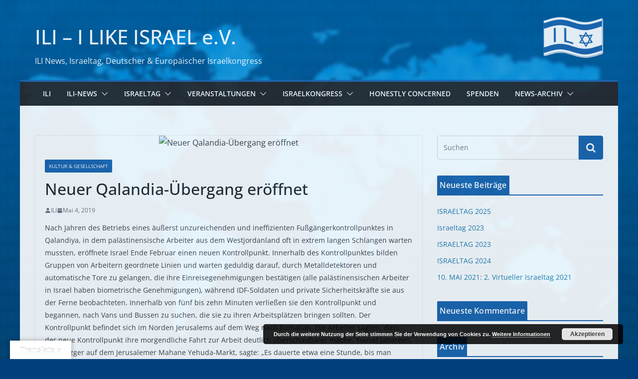

--- FILE ---
content_type: text/html; charset=UTF-8
request_url: https://i-like-israel.de/neuer-qalandia-uebergang-eroeffnet/
body_size: 27078
content:
		<!doctype html>
		<html lang="de">
		
<head>

			<meta charset="UTF-8"/>
		<meta name="viewport" content="width=device-width, initial-scale=1">
		<link rel="profile" href="https://gmpg.org/xfn/11"/>
		
	<title>Neuer Qalandia-Übergang eröffnet &#8211; ILI &#8211; I LIKE ISRAEL e.V.</title>
<meta name='robots' content='max-image-preview:large' />
<link rel='dns-prefetch' href='//translate.google.com' />
<link rel="alternate" type="application/rss+xml" title="ILI - I LIKE ISRAEL e.V. &raquo; Feed" href="https://i-like-israel.de/feed/" />
<link rel="alternate" type="application/rss+xml" title="ILI - I LIKE ISRAEL e.V. &raquo; Kommentar-Feed" href="https://i-like-israel.de/comments/feed/" />
<link rel="alternate" title="oEmbed (JSON)" type="application/json+oembed" href="https://i-like-israel.de/wp-json/oembed/1.0/embed?url=https%3A%2F%2Fi-like-israel.de%2Fneuer-qalandia-uebergang-eroeffnet%2F" />
<link rel="alternate" title="oEmbed (XML)" type="text/xml+oembed" href="https://i-like-israel.de/wp-json/oembed/1.0/embed?url=https%3A%2F%2Fi-like-israel.de%2Fneuer-qalandia-uebergang-eroeffnet%2F&#038;format=xml" />
<!-- i-like-israel.de is managing ads with Advanced Ads 2.0.16 – https://wpadvancedads.com/ --><script id="israel-ready">
			window.advanced_ads_ready=function(e,a){a=a||"complete";var d=function(e){return"interactive"===a?"loading"!==e:"complete"===e};d(document.readyState)?e():document.addEventListener("readystatechange",(function(a){d(a.target.readyState)&&e()}),{once:"interactive"===a})},window.advanced_ads_ready_queue=window.advanced_ads_ready_queue||[];		</script>
		<style id='wp-img-auto-sizes-contain-inline-css' type='text/css'>
img:is([sizes=auto i],[sizes^="auto," i]){contain-intrinsic-size:3000px 1500px}
/*# sourceURL=wp-img-auto-sizes-contain-inline-css */
</style>
<link rel='stylesheet' id='pt-cv-public-style-css' href='https://i-like-israel.de/wp-content/plugins/content-views-query-and-display-post-page/public/assets/css/cv.css?ver=4.2.1' type='text/css' media='all' />
<link rel='stylesheet' id='front-css-css' href='https://i-like-israel.de/wp-content/plugins/fully-background-manager/assets/css/fbm_front.css?ver=6.9' type='text/css' media='all' />
<style id='wp-emoji-styles-inline-css' type='text/css'>

	img.wp-smiley, img.emoji {
		display: inline !important;
		border: none !important;
		box-shadow: none !important;
		height: 1em !important;
		width: 1em !important;
		margin: 0 0.07em !important;
		vertical-align: -0.1em !important;
		background: none !important;
		padding: 0 !important;
	}
/*# sourceURL=wp-emoji-styles-inline-css */
</style>
<style id='wp-block-library-inline-css' type='text/css'>
:root{--wp-block-synced-color:#7a00df;--wp-block-synced-color--rgb:122,0,223;--wp-bound-block-color:var(--wp-block-synced-color);--wp-editor-canvas-background:#ddd;--wp-admin-theme-color:#007cba;--wp-admin-theme-color--rgb:0,124,186;--wp-admin-theme-color-darker-10:#006ba1;--wp-admin-theme-color-darker-10--rgb:0,107,160.5;--wp-admin-theme-color-darker-20:#005a87;--wp-admin-theme-color-darker-20--rgb:0,90,135;--wp-admin-border-width-focus:2px}@media (min-resolution:192dpi){:root{--wp-admin-border-width-focus:1.5px}}.wp-element-button{cursor:pointer}:root .has-very-light-gray-background-color{background-color:#eee}:root .has-very-dark-gray-background-color{background-color:#313131}:root .has-very-light-gray-color{color:#eee}:root .has-very-dark-gray-color{color:#313131}:root .has-vivid-green-cyan-to-vivid-cyan-blue-gradient-background{background:linear-gradient(135deg,#00d084,#0693e3)}:root .has-purple-crush-gradient-background{background:linear-gradient(135deg,#34e2e4,#4721fb 50%,#ab1dfe)}:root .has-hazy-dawn-gradient-background{background:linear-gradient(135deg,#faaca8,#dad0ec)}:root .has-subdued-olive-gradient-background{background:linear-gradient(135deg,#fafae1,#67a671)}:root .has-atomic-cream-gradient-background{background:linear-gradient(135deg,#fdd79a,#004a59)}:root .has-nightshade-gradient-background{background:linear-gradient(135deg,#330968,#31cdcf)}:root .has-midnight-gradient-background{background:linear-gradient(135deg,#020381,#2874fc)}:root{--wp--preset--font-size--normal:16px;--wp--preset--font-size--huge:42px}.has-regular-font-size{font-size:1em}.has-larger-font-size{font-size:2.625em}.has-normal-font-size{font-size:var(--wp--preset--font-size--normal)}.has-huge-font-size{font-size:var(--wp--preset--font-size--huge)}.has-text-align-center{text-align:center}.has-text-align-left{text-align:left}.has-text-align-right{text-align:right}.has-fit-text{white-space:nowrap!important}#end-resizable-editor-section{display:none}.aligncenter{clear:both}.items-justified-left{justify-content:flex-start}.items-justified-center{justify-content:center}.items-justified-right{justify-content:flex-end}.items-justified-space-between{justify-content:space-between}.screen-reader-text{border:0;clip-path:inset(50%);height:1px;margin:-1px;overflow:hidden;padding:0;position:absolute;width:1px;word-wrap:normal!important}.screen-reader-text:focus{background-color:#ddd;clip-path:none;color:#444;display:block;font-size:1em;height:auto;left:5px;line-height:normal;padding:15px 23px 14px;text-decoration:none;top:5px;width:auto;z-index:100000}html :where(.has-border-color){border-style:solid}html :where([style*=border-top-color]){border-top-style:solid}html :where([style*=border-right-color]){border-right-style:solid}html :where([style*=border-bottom-color]){border-bottom-style:solid}html :where([style*=border-left-color]){border-left-style:solid}html :where([style*=border-width]){border-style:solid}html :where([style*=border-top-width]){border-top-style:solid}html :where([style*=border-right-width]){border-right-style:solid}html :where([style*=border-bottom-width]){border-bottom-style:solid}html :where([style*=border-left-width]){border-left-style:solid}html :where(img[class*=wp-image-]){height:auto;max-width:100%}:where(figure){margin:0 0 1em}html :where(.is-position-sticky){--wp-admin--admin-bar--position-offset:var(--wp-admin--admin-bar--height,0px)}@media screen and (max-width:600px){html :where(.is-position-sticky){--wp-admin--admin-bar--position-offset:0px}}

/*# sourceURL=wp-block-library-inline-css */
</style><style id='global-styles-inline-css' type='text/css'>
:root{--wp--preset--aspect-ratio--square: 1;--wp--preset--aspect-ratio--4-3: 4/3;--wp--preset--aspect-ratio--3-4: 3/4;--wp--preset--aspect-ratio--3-2: 3/2;--wp--preset--aspect-ratio--2-3: 2/3;--wp--preset--aspect-ratio--16-9: 16/9;--wp--preset--aspect-ratio--9-16: 9/16;--wp--preset--color--black: #000000;--wp--preset--color--cyan-bluish-gray: #abb8c3;--wp--preset--color--white: #ffffff;--wp--preset--color--pale-pink: #f78da7;--wp--preset--color--vivid-red: #cf2e2e;--wp--preset--color--luminous-vivid-orange: #ff6900;--wp--preset--color--luminous-vivid-amber: #fcb900;--wp--preset--color--light-green-cyan: #7bdcb5;--wp--preset--color--vivid-green-cyan: #00d084;--wp--preset--color--pale-cyan-blue: #8ed1fc;--wp--preset--color--vivid-cyan-blue: #0693e3;--wp--preset--color--vivid-purple: #9b51e0;--wp--preset--gradient--vivid-cyan-blue-to-vivid-purple: linear-gradient(135deg,rgb(6,147,227) 0%,rgb(155,81,224) 100%);--wp--preset--gradient--light-green-cyan-to-vivid-green-cyan: linear-gradient(135deg,rgb(122,220,180) 0%,rgb(0,208,130) 100%);--wp--preset--gradient--luminous-vivid-amber-to-luminous-vivid-orange: linear-gradient(135deg,rgb(252,185,0) 0%,rgb(255,105,0) 100%);--wp--preset--gradient--luminous-vivid-orange-to-vivid-red: linear-gradient(135deg,rgb(255,105,0) 0%,rgb(207,46,46) 100%);--wp--preset--gradient--very-light-gray-to-cyan-bluish-gray: linear-gradient(135deg,rgb(238,238,238) 0%,rgb(169,184,195) 100%);--wp--preset--gradient--cool-to-warm-spectrum: linear-gradient(135deg,rgb(74,234,220) 0%,rgb(151,120,209) 20%,rgb(207,42,186) 40%,rgb(238,44,130) 60%,rgb(251,105,98) 80%,rgb(254,248,76) 100%);--wp--preset--gradient--blush-light-purple: linear-gradient(135deg,rgb(255,206,236) 0%,rgb(152,150,240) 100%);--wp--preset--gradient--blush-bordeaux: linear-gradient(135deg,rgb(254,205,165) 0%,rgb(254,45,45) 50%,rgb(107,0,62) 100%);--wp--preset--gradient--luminous-dusk: linear-gradient(135deg,rgb(255,203,112) 0%,rgb(199,81,192) 50%,rgb(65,88,208) 100%);--wp--preset--gradient--pale-ocean: linear-gradient(135deg,rgb(255,245,203) 0%,rgb(182,227,212) 50%,rgb(51,167,181) 100%);--wp--preset--gradient--electric-grass: linear-gradient(135deg,rgb(202,248,128) 0%,rgb(113,206,126) 100%);--wp--preset--gradient--midnight: linear-gradient(135deg,rgb(2,3,129) 0%,rgb(40,116,252) 100%);--wp--preset--font-size--small: 13px;--wp--preset--font-size--medium: 20px;--wp--preset--font-size--large: 36px;--wp--preset--font-size--x-large: 42px;--wp--preset--spacing--20: 0.44rem;--wp--preset--spacing--30: 0.67rem;--wp--preset--spacing--40: 1rem;--wp--preset--spacing--50: 1.5rem;--wp--preset--spacing--60: 2.25rem;--wp--preset--spacing--70: 3.38rem;--wp--preset--spacing--80: 5.06rem;--wp--preset--shadow--natural: 6px 6px 9px rgba(0, 0, 0, 0.2);--wp--preset--shadow--deep: 12px 12px 50px rgba(0, 0, 0, 0.4);--wp--preset--shadow--sharp: 6px 6px 0px rgba(0, 0, 0, 0.2);--wp--preset--shadow--outlined: 6px 6px 0px -3px rgb(255, 255, 255), 6px 6px rgb(0, 0, 0);--wp--preset--shadow--crisp: 6px 6px 0px rgb(0, 0, 0);}:where(body) { margin: 0; }.wp-site-blocks > .alignleft { float: left; margin-right: 2em; }.wp-site-blocks > .alignright { float: right; margin-left: 2em; }.wp-site-blocks > .aligncenter { justify-content: center; margin-left: auto; margin-right: auto; }:where(.wp-site-blocks) > * { margin-block-start: 24px; margin-block-end: 0; }:where(.wp-site-blocks) > :first-child { margin-block-start: 0; }:where(.wp-site-blocks) > :last-child { margin-block-end: 0; }:root { --wp--style--block-gap: 24px; }:root :where(.is-layout-flow) > :first-child{margin-block-start: 0;}:root :where(.is-layout-flow) > :last-child{margin-block-end: 0;}:root :where(.is-layout-flow) > *{margin-block-start: 24px;margin-block-end: 0;}:root :where(.is-layout-constrained) > :first-child{margin-block-start: 0;}:root :where(.is-layout-constrained) > :last-child{margin-block-end: 0;}:root :where(.is-layout-constrained) > *{margin-block-start: 24px;margin-block-end: 0;}:root :where(.is-layout-flex){gap: 24px;}:root :where(.is-layout-grid){gap: 24px;}.is-layout-flow > .alignleft{float: left;margin-inline-start: 0;margin-inline-end: 2em;}.is-layout-flow > .alignright{float: right;margin-inline-start: 2em;margin-inline-end: 0;}.is-layout-flow > .aligncenter{margin-left: auto !important;margin-right: auto !important;}.is-layout-constrained > .alignleft{float: left;margin-inline-start: 0;margin-inline-end: 2em;}.is-layout-constrained > .alignright{float: right;margin-inline-start: 2em;margin-inline-end: 0;}.is-layout-constrained > .aligncenter{margin-left: auto !important;margin-right: auto !important;}.is-layout-constrained > :where(:not(.alignleft):not(.alignright):not(.alignfull)){margin-left: auto !important;margin-right: auto !important;}body .is-layout-flex{display: flex;}.is-layout-flex{flex-wrap: wrap;align-items: center;}.is-layout-flex > :is(*, div){margin: 0;}body .is-layout-grid{display: grid;}.is-layout-grid > :is(*, div){margin: 0;}body{padding-top: 0px;padding-right: 0px;padding-bottom: 0px;padding-left: 0px;}a:where(:not(.wp-element-button)){text-decoration: underline;}:root :where(.wp-element-button, .wp-block-button__link){background-color: #32373c;border-width: 0;color: #fff;font-family: inherit;font-size: inherit;font-style: inherit;font-weight: inherit;letter-spacing: inherit;line-height: inherit;padding-top: calc(0.667em + 2px);padding-right: calc(1.333em + 2px);padding-bottom: calc(0.667em + 2px);padding-left: calc(1.333em + 2px);text-decoration: none;text-transform: inherit;}.has-black-color{color: var(--wp--preset--color--black) !important;}.has-cyan-bluish-gray-color{color: var(--wp--preset--color--cyan-bluish-gray) !important;}.has-white-color{color: var(--wp--preset--color--white) !important;}.has-pale-pink-color{color: var(--wp--preset--color--pale-pink) !important;}.has-vivid-red-color{color: var(--wp--preset--color--vivid-red) !important;}.has-luminous-vivid-orange-color{color: var(--wp--preset--color--luminous-vivid-orange) !important;}.has-luminous-vivid-amber-color{color: var(--wp--preset--color--luminous-vivid-amber) !important;}.has-light-green-cyan-color{color: var(--wp--preset--color--light-green-cyan) !important;}.has-vivid-green-cyan-color{color: var(--wp--preset--color--vivid-green-cyan) !important;}.has-pale-cyan-blue-color{color: var(--wp--preset--color--pale-cyan-blue) !important;}.has-vivid-cyan-blue-color{color: var(--wp--preset--color--vivid-cyan-blue) !important;}.has-vivid-purple-color{color: var(--wp--preset--color--vivid-purple) !important;}.has-black-background-color{background-color: var(--wp--preset--color--black) !important;}.has-cyan-bluish-gray-background-color{background-color: var(--wp--preset--color--cyan-bluish-gray) !important;}.has-white-background-color{background-color: var(--wp--preset--color--white) !important;}.has-pale-pink-background-color{background-color: var(--wp--preset--color--pale-pink) !important;}.has-vivid-red-background-color{background-color: var(--wp--preset--color--vivid-red) !important;}.has-luminous-vivid-orange-background-color{background-color: var(--wp--preset--color--luminous-vivid-orange) !important;}.has-luminous-vivid-amber-background-color{background-color: var(--wp--preset--color--luminous-vivid-amber) !important;}.has-light-green-cyan-background-color{background-color: var(--wp--preset--color--light-green-cyan) !important;}.has-vivid-green-cyan-background-color{background-color: var(--wp--preset--color--vivid-green-cyan) !important;}.has-pale-cyan-blue-background-color{background-color: var(--wp--preset--color--pale-cyan-blue) !important;}.has-vivid-cyan-blue-background-color{background-color: var(--wp--preset--color--vivid-cyan-blue) !important;}.has-vivid-purple-background-color{background-color: var(--wp--preset--color--vivid-purple) !important;}.has-black-border-color{border-color: var(--wp--preset--color--black) !important;}.has-cyan-bluish-gray-border-color{border-color: var(--wp--preset--color--cyan-bluish-gray) !important;}.has-white-border-color{border-color: var(--wp--preset--color--white) !important;}.has-pale-pink-border-color{border-color: var(--wp--preset--color--pale-pink) !important;}.has-vivid-red-border-color{border-color: var(--wp--preset--color--vivid-red) !important;}.has-luminous-vivid-orange-border-color{border-color: var(--wp--preset--color--luminous-vivid-orange) !important;}.has-luminous-vivid-amber-border-color{border-color: var(--wp--preset--color--luminous-vivid-amber) !important;}.has-light-green-cyan-border-color{border-color: var(--wp--preset--color--light-green-cyan) !important;}.has-vivid-green-cyan-border-color{border-color: var(--wp--preset--color--vivid-green-cyan) !important;}.has-pale-cyan-blue-border-color{border-color: var(--wp--preset--color--pale-cyan-blue) !important;}.has-vivid-cyan-blue-border-color{border-color: var(--wp--preset--color--vivid-cyan-blue) !important;}.has-vivid-purple-border-color{border-color: var(--wp--preset--color--vivid-purple) !important;}.has-vivid-cyan-blue-to-vivid-purple-gradient-background{background: var(--wp--preset--gradient--vivid-cyan-blue-to-vivid-purple) !important;}.has-light-green-cyan-to-vivid-green-cyan-gradient-background{background: var(--wp--preset--gradient--light-green-cyan-to-vivid-green-cyan) !important;}.has-luminous-vivid-amber-to-luminous-vivid-orange-gradient-background{background: var(--wp--preset--gradient--luminous-vivid-amber-to-luminous-vivid-orange) !important;}.has-luminous-vivid-orange-to-vivid-red-gradient-background{background: var(--wp--preset--gradient--luminous-vivid-orange-to-vivid-red) !important;}.has-very-light-gray-to-cyan-bluish-gray-gradient-background{background: var(--wp--preset--gradient--very-light-gray-to-cyan-bluish-gray) !important;}.has-cool-to-warm-spectrum-gradient-background{background: var(--wp--preset--gradient--cool-to-warm-spectrum) !important;}.has-blush-light-purple-gradient-background{background: var(--wp--preset--gradient--blush-light-purple) !important;}.has-blush-bordeaux-gradient-background{background: var(--wp--preset--gradient--blush-bordeaux) !important;}.has-luminous-dusk-gradient-background{background: var(--wp--preset--gradient--luminous-dusk) !important;}.has-pale-ocean-gradient-background{background: var(--wp--preset--gradient--pale-ocean) !important;}.has-electric-grass-gradient-background{background: var(--wp--preset--gradient--electric-grass) !important;}.has-midnight-gradient-background{background: var(--wp--preset--gradient--midnight) !important;}.has-small-font-size{font-size: var(--wp--preset--font-size--small) !important;}.has-medium-font-size{font-size: var(--wp--preset--font-size--medium) !important;}.has-large-font-size{font-size: var(--wp--preset--font-size--large) !important;}.has-x-large-font-size{font-size: var(--wp--preset--font-size--x-large) !important;}
/*# sourceURL=global-styles-inline-css */
</style>

<link rel='stylesheet' id='bc_category_widget_style-css' href='https://i-like-israel.de/wp-content/plugins/category-widget/assets/css/bc_cw_style.css?ver=6.9' type='text/css' media='all' />
<link rel='stylesheet' id='contact-form-7-css' href='https://i-like-israel.de/wp-content/plugins/contact-form-7/includes/css/styles.css?ver=6.1.4' type='text/css' media='all' />
<link rel='stylesheet' id='events-manager-css' href='https://i-like-israel.de/wp-content/plugins/events-manager/includes/css/events-manager.min.css?ver=7.2.3.1' type='text/css' media='all' />
<link rel='stylesheet' id='google-language-translator-css' href='https://i-like-israel.de/wp-content/plugins/google-language-translator/css/style.css?ver=6.0.20' type='text/css' media='' />
<link rel='stylesheet' id='glt-toolbar-styles-css' href='https://i-like-israel.de/wp-content/plugins/google-language-translator/css/toolbar.css?ver=6.0.20' type='text/css' media='' />
<link rel='stylesheet' id='colormag_style-css' href='https://i-like-israel.de/wp-content/themes/colormag/style.css?ver=3.0.0.7' type='text/css' media='all' />
<style id='colormag_style-inline-css' type='text/css'>
.colormag-button,
			blockquote, button,
			input[type=reset],
			input[type=button],
			input[type=submit],
			.cm-home-icon.front_page_on,
			.cm-post-categories a,
			.cm-primary-nav ul li ul li:hover,
			.cm-primary-nav ul li.current-menu-item,
			.cm-primary-nav ul li.current_page_ancestor,
			.cm-primary-nav ul li.current-menu-ancestor,
			.cm-primary-nav ul li.current_page_item,
			.cm-primary-nav ul li:hover,
			.cm-primary-nav ul li.focus,
			.cm-mobile-nav li a:hover,
			.colormag-header-clean #cm-primary-nav .cm-menu-toggle:hover,
			.cm-header .cm-mobile-nav li:hover,
			.cm-header .cm-mobile-nav li.current-page-ancestor,
			.cm-header .cm-mobile-nav li.current-menu-ancestor,
			.cm-header .cm-mobile-nav li.current-page-item,
			.cm-header .cm-mobile-nav li.current-menu-item,
			.cm-primary-nav ul li.focus > a,
			.cm-layout-2 .cm-primary-nav ul ul.sub-menu li.focus > a,
			.cm-mobile-nav .current-menu-item>a, .cm-mobile-nav .current_page_item>a,
			.colormag-header-clean .cm-mobile-nav li:hover > a,
			.colormag-header-clean .cm-mobile-nav li.current-page-ancestor > a,
			.colormag-header-clean .cm-mobile-nav li.current-menu-ancestor > a,
			.colormag-header-clean .cm-mobile-nav li.current-page-item > a,
			.colormag-header-clean .cm-mobile-nav li.current-menu-item > a,
			.fa.search-top:hover,
			.widget_call_to_action .btn--primary,
			.colormag-footer--classic .cm-footer-cols .cm-row .cm-widget-title span::before,
			.colormag-footer--classic-bordered .cm-footer-cols .cm-row .cm-widget-title span::before,
			.cm-featured-posts .cm-widget-title span,
			.cm-featured-category-slider-widget .cm-slide-content .cm-entry-header-meta .cm-post-categories a,
			.cm-highlighted-posts .cm-post-content .cm-entry-header-meta .cm-post-categories a,
			.cm-category-slide-next, .cm-category-slide-prev, .slide-next,
			.slide-prev, .cm-tabbed-widget ul li, .cm-posts .wp-pagenavi .current,
			.cm-posts .wp-pagenavi a:hover, .cm-secondary .cm-widget-title span,
			.cm-posts .post .cm-post-content .cm-entry-header-meta .cm-post-categories a,
			.cm-page-header .cm-page-title span, .entry-meta .post-format i,
			.format-link, .cm-entry-button, .infinite-scroll .tg-infinite-scroll,
			.no-more-post-text, .pagination span,
			.comments-area .comment-author-link span,
			.cm-footer-cols .cm-row .cm-widget-title span,
			.advertisement_above_footer .cm-widget-title span,
			.error, .cm-primary .cm-widget-title span,
			.related-posts-wrapper.style-three .cm-post-content .cm-entry-title a:hover:before,
			.cm-slider-area .cm-widget-title span,
			.cm-beside-slider-widget .cm-widget-title span,
			.top-full-width-sidebar .cm-widget-title span,
			.wp-block-quote, .wp-block-quote.is-style-large,
			.wp-block-quote.has-text-align-right,
			.cm-error-404 .cm-btn, .widget .wp-block-heading, .wp-block-search button,
			.widget a::before, .cm-post-date a::before,
			.byline a::before,
			.colormag-footer--classic-bordered .cm-widget-title::before,
			.wp-block-button__link,
			#cm-tertiary .cm-widget-title span,
			.link-pagination .post-page-numbers.current,
			.wp-block-query-pagination-numbers .page-numbers.current,
			.wp-element-button,
			.wp-block-button .wp-block-button__link,
			.wp-element-button,
			.cm-layout-2 .cm-primary-nav ul ul.sub-menu li:hover,
			.cm-layout-2 .cm-primary-nav ul ul.sub-menu li.current-menu-ancestor,
			.cm-layout-2 .cm-primary-nav ul ul.sub-menu li.current-menu-item,
			.cm-layout-2 .cm-primary-nav ul ul.sub-menu li.focus,
			.search-wrap button,
			.page-numbers .current{background-color:rgb(28,101,174);}a,
			.cm-layout-2 #cm-primary-nav .fa.search-top:hover,
			.cm-layout-2 #cm-primary-nav.cm-mobile-nav .cm-random-post a:hover .fa-random,
			.cm-layout-2 #cm-primary-nav.cm-primary-nav .cm-random-post a:hover .fa-random,
			.cm-layout-2 .breaking-news .newsticker a:hover,
			.cm-layout-2 .cm-primary-nav ul li.current-menu-item > a,
			.cm-layout-2 .cm-primary-nav ul li.current_page_item > a,
			.cm-layout-2 .cm-primary-nav ul li:hover > a,
			.cm-layout-2 .cm-primary-nav ul li.focus > a
			.dark-skin .cm-layout-2-style-1 #cm-primary-nav.cm-primary-nav .cm-home-icon:hover .fa,
			.byline a:hover, .comments a:hover, .cm-edit-link a:hover, .cm-post-date a:hover,
			.social-links:not(.cm-header-actions .social-links) i.fa:hover, .cm-tag-links a:hover,
			.colormag-header-clean .social-links li:hover i.fa, .cm-layout-2-style-1 .social-links li:hover i.fa,
			.colormag-header-clean .breaking-news .newsticker a:hover, .widget_featured_posts .article-content .cm-entry-title a:hover,
			.widget_featured_slider .slide-content .cm-below-entry-meta .byline a:hover,
			.widget_featured_slider .slide-content .cm-below-entry-meta .comments a:hover,
			.widget_featured_slider .slide-content .cm-below-entry-meta .cm-post-date a:hover,
			.widget_featured_slider .slide-content .cm-entry-title a:hover,
			.widget_block_picture_news.widget_featured_posts .article-content .cm-entry-title a:hover,
			.widget_highlighted_posts .article-content .cm-below-entry-meta .byline a:hover,
			.widget_highlighted_posts .article-content .cm-below-entry-meta .comments a:hover,
			.widget_highlighted_posts .article-content .cm-below-entry-meta .cm-post-date a:hover,
			.widget_highlighted_posts .article-content .cm-entry-title a:hover, i.fa-arrow-up, i.fa-arrow-down,
			.cm-site-title a, #content .post .article-content .cm-entry-title a:hover, .entry-meta .byline i,
			.entry-meta .cat-links i, .entry-meta a, .post .cm-entry-title a:hover, .search .cm-entry-title a:hover,
			.entry-meta .comments-link a:hover, .entry-meta .cm-edit-link a:hover, .entry-meta .cm-post-date a:hover,
			.entry-meta .cm-tag-links a:hover, .single #content .tags a:hover, .count, .next a:hover, .previous a:hover,
			.related-posts-main-title .fa, .single-related-posts .article-content .cm-entry-title a:hover,
			.pagination a span:hover,
			#content .comments-area a.comment-cm-edit-link:hover, #content .comments-area a.comment-permalink:hover,
			#content .comments-area article header cite a:hover, .comments-area .comment-author-link a:hover,
			.comment .comment-reply-link:hover,
			.nav-next a, .nav-previous a,
			#cm-footer .cm-footer-menu ul li a:hover,
			.cm-footer-cols .cm-row a:hover, a#scroll-up i, .related-posts-wrapper-flyout .cm-entry-title a:hover,
			.human-diff-time .human-diff-time-display:hover,
			.mzb-featured-categories .mzb-post-title a, .mzb-tab-post .mzb-post-title a,
			.mzb-post-list .mzb-post-title a, .mzb-featured-posts .mzb-post-title a,
			.mzb-featured-categories .mzb-post-title a, .cm-layout-2-style-1 #cm-primary-nav .fa:hover,
			.cm-footer-bar a,
			.cm-post-date a:hover,
			.cm-author a:hover,
			.cm-comments-link a:hover,
			.cm-tag-links a:hover,
			.cm-edit-link a:hover,
			.cm-footer-bar .copyright a,
			.cm-featured-posts .cm-entry-title a:hover,
			.cm-posts .post .cm-post-content .cm-entry-title a:hover,
			.cm-posts .post .single-title-above .cm-entry-title a:hover,
			.cm-layout-2 .cm-primary-nav ul li:hover > a,
			.cm-layout-2 #cm-primary-nav .fa:hover,
			.cm-entry-title a:hover,
			button:hover, input[type="button"]:hover,
			input[type="reset"]:hover,
			input[type="submit"]:hover,
			.wp-block-button .wp-block-button__link:hover,
			.cm-button:hover,
			.wp-element-button:hover,
			li.product .added_to_cart:hover{color:rgb(28,101,174);}#cm-primary-nav,
			.cm-contained .cm-header-2 .cm-row{border-top-color:rgb(28,101,174);}.cm-layout-2 #cm-primary-nav,
			.cm-layout-2 .cm-primary-nav ul ul.sub-menu li:hover,
			.cm-layout-2 .cm-primary-nav ul > li:hover > a,
			.cm-layout-2 .cm-primary-nav ul > li.current-menu-item > a,
			.cm-layout-2 .cm-primary-nav ul > li.current-menu-ancestor > a,
			.cm-layout-2 .cm-primary-nav ul ul.sub-menu li.current-menu-ancestor,
			.cm-layout-2 .cm-primary-nav ul ul.sub-menu li.current-menu-item,
			.cm-layout-2 .cm-primary-nav ul ul.sub-menu li.focus,
			cm-layout-2 .cm-primary-nav ul ul.sub-menu li.current-menu-ancestor,
			cm-layout-2 .cm-primary-nav ul ul.sub-menu li.current-menu-item,
			cm-layout-2 #cm-primary-nav .cm-menu-toggle:hover,
			cm-layout-2 #cm-primary-nav.cm-mobile-nav .cm-menu-toggle,
			cm-layout-2 .cm-primary-nav ul > li:hover > a,
			cm-layout-2 .cm-primary-nav ul > li.current-menu-item > a,
			cm-layout-2 .cm-primary-nav ul > li.current-menu-ancestor > a,
			.cm-layout-2 .cm-primary-nav ul li.focus > a, .pagination a span:hover,
			.cm-error-404 .cm-btn,
			.single-post .cm-post-categories a::after,
			.widget .block-title,
			.cm-layout-2 .cm-primary-nav ul li.focus > a,
			button,
			input[type="button"],
			input[type="reset"],
			input[type="submit"],
			.wp-block-button .wp-block-button__link,
			.cm-button,
			.wp-element-button,
			li.product .added_to_cart{border-color:rgb(28,101,174);}.cm-secondary .cm-widget-title,
			#cm-tertiary .cm-widget-title,
			.widget_featured_posts .widget-title,
			#secondary .widget-title,
			#cm-tertiary .widget-title,
			.cm-page-header .cm-page-title,
			.cm-footer-cols .cm-row .widget-title,
			.advertisement_above_footer .widget-title,
			#primary .widget-title,
			.widget_slider_area .widget-title,
			.widget_beside_slider .widget-title,
			.top-full-width-sidebar .widget-title,
			.cm-footer-cols .cm-row .cm-widget-title,
			.cm-footer-bar .copyright a,
			.cm-layout-2.cm-layout-2-style-2 #cm-primary-nav,
			.cm-layout-2 .cm-primary-nav ul > li:hover > a,
			.cm-layout-2 .cm-primary-nav ul > li.current-menu-item > a{border-bottom-color:rgb(28,101,174);}.cm-post-date a,
			.human-diff-time .human-diff-time-display,
			.cm-total-views,
			.cm-author a,
			cm-post-views,
			.total-views,
			.cm-edit-link a,
			.cm-comments-link a,
			.cm-reading-time{color:#71717A;}.mzb-featured-posts, .mzb-social-icon, .mzb-featured-categories, .mzb-social-icons-insert{--color--light--primary:rgba(28,101,174,0.1);}body{--color--light--primary:rgb(28,101,174);--color--primary:rgb(28,101,174);}body{--color--gray:#71717A;}
/*# sourceURL=colormag_style-inline-css */
</style>
<link rel='stylesheet' id='colormag-fontawesome-css' href='https://i-like-israel.de/wp-content/themes/colormag/assets/library/fontawesome/css/font-awesome.min.css?ver=3.0.0.7' type='text/css' media='all' />
<link rel='stylesheet' id='newsletter-css' href='https://i-like-israel.de/wp-content/plugins/newsletter/style.css?ver=9.1.0' type='text/css' media='all' />
<link rel='stylesheet' id='msl-main-css' href='https://i-like-israel.de/wp-content/plugins/master-slider/public/assets/css/masterslider.main.css?ver=3.11.0' type='text/css' media='all' />
<link rel='stylesheet' id='msl-custom-css' href='https://i-like-israel.de/wp-content/uploads/master-slider/custom.css?ver=11.1' type='text/css' media='all' />
<!--n2css--><!--n2js--><script type="text/javascript" src="https://i-like-israel.de/wp-includes/js/jquery/jquery.min.js?ver=3.7.1" id="jquery-core-js"></script>
<script type="text/javascript" src="https://i-like-israel.de/wp-includes/js/jquery/jquery-migrate.min.js?ver=3.4.1" id="jquery-migrate-js"></script>
<script type="text/javascript" src="https://i-like-israel.de/wp-includes/js/jquery/ui/core.min.js?ver=1.13.3" id="jquery-ui-core-js"></script>
<script type="text/javascript" src="https://i-like-israel.de/wp-includes/js/jquery/ui/mouse.min.js?ver=1.13.3" id="jquery-ui-mouse-js"></script>
<script type="text/javascript" src="https://i-like-israel.de/wp-includes/js/jquery/ui/sortable.min.js?ver=1.13.3" id="jquery-ui-sortable-js"></script>
<script type="text/javascript" src="https://i-like-israel.de/wp-includes/js/jquery/ui/datepicker.min.js?ver=1.13.3" id="jquery-ui-datepicker-js"></script>
<script type="text/javascript" id="jquery-ui-datepicker-js-after">
/* <![CDATA[ */
jQuery(function(jQuery){jQuery.datepicker.setDefaults({"closeText":"Schlie\u00dfen","currentText":"Heute","monthNames":["Januar","Februar","M\u00e4rz","April","Mai","Juni","Juli","August","September","Oktober","November","Dezember"],"monthNamesShort":["Jan.","Feb.","M\u00e4rz","Apr.","Mai","Juni","Juli","Aug.","Sep.","Okt.","Nov.","Dez."],"nextText":"Weiter","prevText":"Zur\u00fcck","dayNames":["Sonntag","Montag","Dienstag","Mittwoch","Donnerstag","Freitag","Samstag"],"dayNamesShort":["So.","Mo.","Di.","Mi.","Do.","Fr.","Sa."],"dayNamesMin":["S","M","D","M","D","F","S"],"dateFormat":"MM d, yy","firstDay":1,"isRTL":false});});
//# sourceURL=jquery-ui-datepicker-js-after
/* ]]> */
</script>
<script type="text/javascript" src="https://i-like-israel.de/wp-includes/js/jquery/ui/resizable.min.js?ver=1.13.3" id="jquery-ui-resizable-js"></script>
<script type="text/javascript" src="https://i-like-israel.de/wp-includes/js/jquery/ui/draggable.min.js?ver=1.13.3" id="jquery-ui-draggable-js"></script>
<script type="text/javascript" src="https://i-like-israel.de/wp-includes/js/jquery/ui/controlgroup.min.js?ver=1.13.3" id="jquery-ui-controlgroup-js"></script>
<script type="text/javascript" src="https://i-like-israel.de/wp-includes/js/jquery/ui/checkboxradio.min.js?ver=1.13.3" id="jquery-ui-checkboxradio-js"></script>
<script type="text/javascript" src="https://i-like-israel.de/wp-includes/js/jquery/ui/button.min.js?ver=1.13.3" id="jquery-ui-button-js"></script>
<script type="text/javascript" src="https://i-like-israel.de/wp-includes/js/jquery/ui/dialog.min.js?ver=1.13.3" id="jquery-ui-dialog-js"></script>
<script type="text/javascript" id="events-manager-js-extra">
/* <![CDATA[ */
var EM = {"ajaxurl":"https://i-like-israel.de/wp-admin/admin-ajax.php","locationajaxurl":"https://i-like-israel.de/wp-admin/admin-ajax.php?action=locations_search","firstDay":"1","locale":"de","dateFormat":"yy-mm-dd","ui_css":"https://i-like-israel.de/wp-content/plugins/events-manager/includes/css/jquery-ui/build.min.css","show24hours":"1","is_ssl":"1","autocomplete_limit":"10","calendar":{"breakpoints":{"small":560,"medium":908,"large":false},"month_format":"M Y"},"phone":"","datepicker":{"format":"d.m.Y","locale":"de"},"search":{"breakpoints":{"small":650,"medium":850,"full":false}},"url":"https://i-like-israel.de/wp-content/plugins/events-manager","assets":{"input.em-uploader":{"js":{"em-uploader":{"url":"https://i-like-israel.de/wp-content/plugins/events-manager/includes/js/em-uploader.js?v=7.2.3.1","event":"em_uploader_ready"}}},".em-event-editor":{"js":{"event-editor":{"url":"https://i-like-israel.de/wp-content/plugins/events-manager/includes/js/events-manager-event-editor.js?v=7.2.3.1","event":"em_event_editor_ready"}},"css":{"event-editor":"https://i-like-israel.de/wp-content/plugins/events-manager/includes/css/events-manager-event-editor.min.css?v=7.2.3.1"}},".em-recurrence-sets, .em-timezone":{"js":{"luxon":{"url":"luxon/luxon.js?v=7.2.3.1","event":"em_luxon_ready"}}},".em-booking-form, #em-booking-form, .em-booking-recurring, .em-event-booking-form":{"js":{"em-bookings":{"url":"https://i-like-israel.de/wp-content/plugins/events-manager/includes/js/bookingsform.js?v=7.2.3.1","event":"em_booking_form_js_loaded"}}},"#em-opt-archetypes":{"js":{"archetypes":"https://i-like-israel.de/wp-content/plugins/events-manager/includes/js/admin-archetype-editor.js?v=7.2.3.1","archetypes_ms":"https://i-like-israel.de/wp-content/plugins/events-manager/includes/js/admin-archetypes.js?v=7.2.3.1","qs":"qs/qs.js?v=7.2.3.1"}}},"cached":"","txt_search":"Suche","txt_searching":"Suche...","txt_loading":"Wird geladen\u00a0\u2026"};
//# sourceURL=events-manager-js-extra
/* ]]> */
</script>
<script type="text/javascript" src="https://i-like-israel.de/wp-content/plugins/events-manager/includes/js/events-manager.js?ver=7.2.3.1" id="events-manager-js"></script>
<script type="text/javascript" src="https://i-like-israel.de/wp-content/plugins/events-manager/includes/external/flatpickr/l10n/de.js?ver=7.2.3.1" id="em-flatpickr-localization-js"></script>
<link rel="https://api.w.org/" href="https://i-like-israel.de/wp-json/" /><link rel="alternate" title="JSON" type="application/json" href="https://i-like-israel.de/wp-json/wp/v2/posts/41346" /><link rel="EditURI" type="application/rsd+xml" title="RSD" href="https://i-like-israel.de/xmlrpc.php?rsd" />
<meta name="generator" content="WordPress 6.9" />
<link rel="canonical" href="https://i-like-israel.de/neuer-qalandia-uebergang-eroeffnet/" />
<link rel='shortlink' href='https://i-like-israel.de/?p=41346' />
<!-- FIFU:meta:begin:image -->
<meta property="og:image" content="https://static.timesofisrael.com/www/uploads/2019/04/WhatsApp-Image-2019-04-23-at-8.36.15-PM-1-1024x640.jpeg" />
<!-- FIFU:meta:end:image --><!-- FIFU:meta:begin:twitter -->
<meta name="twitter:card" content="summary_large_image" />
<meta name="twitter:title" content="Neuer Qalandia-Übergang eröffnet" />
<meta name="twitter:description" content="" />
<meta name="twitter:image" content="https://static.timesofisrael.com/www/uploads/2019/04/WhatsApp-Image-2019-04-23-at-8.36.15-PM-1-1024x640.jpeg" />
<!-- FIFU:meta:end:twitter --><style>p.hello{font-size:12px;color:darkgray;}#google_language_translator,#flags{text-align:left;}#google_language_translator{clear:both;}#flags{width:165px;}#flags a{display:inline-block;margin-right:2px;}#google_language_translator a{display:none!important;}div.skiptranslate.goog-te-gadget{display:inline!important;}.goog-te-gadget{color:transparent!important;}.goog-te-gadget{font-size:0px!important;}.goog-branding{display:none;}.goog-tooltip{display: none!important;}.goog-tooltip:hover{display: none!important;}.goog-text-highlight{background-color:transparent!important;border:none!important;box-shadow:none!important;}#google_language_translator select.goog-te-combo{color:#ffffff;}div.skiptranslate{display:none!important;}body{top:0px!important;}#goog-gt-{display:none!important;}font font{background-color:transparent!important;box-shadow:none!important;position:initial!important;}#glt-translate-trigger{left:20px;right:auto;}#glt-translate-trigger > span{color:#ffffff;}#glt-translate-trigger{background:#ffffff;}.goog-te-gadget .goog-te-combo{width:100%;}#google_language_translator .goog-te-gadget .goog-te-combo{background:#1e73be;border:0!important;}</style><script>var ms_grabbing_curosr = 'https://i-like-israel.de/wp-content/plugins/master-slider/public/assets/css/common/grabbing.cur', ms_grab_curosr = 'https://i-like-israel.de/wp-content/plugins/master-slider/public/assets/css/common/grab.cur';</script>
<meta name="generator" content="MasterSlider 3.11.0 - Responsive Touch Image Slider | avt.li/msf" />
<!-- Analytics by WP Statistics - https://wp-statistics.com -->
<style type="text/css">.recentcomments a{display:inline !important;padding:0 !important;margin:0 !important;}</style><style type="text/css" id="custom-background-css">
body.custom-background { background-color: #013f7c; background-image: url("https://i-like-israel.de/wp-content/uploads/2016/08/ili-bg65.jpg"); background-position: left top; background-size: cover; background-repeat: no-repeat; background-attachment: fixed; }
</style>
	<link rel="icon" href="https://i-like-israel.de/wp-content/uploads/2016/08/cropped-logo-vek300-1-32x32.png" sizes="32x32" />
<link rel="icon" href="https://i-like-israel.de/wp-content/uploads/2016/08/cropped-logo-vek300-1-192x192.png" sizes="192x192" />
<link rel="apple-touch-icon" href="https://i-like-israel.de/wp-content/uploads/2016/08/cropped-logo-vek300-1-180x180.png" />
<meta name="msapplication-TileImage" content="https://i-like-israel.de/wp-content/uploads/2016/08/cropped-logo-vek300-1-270x270.png" />

<!-- FIFU:jsonld:begin -->
<script type="application/ld+json">{"@context":"https://schema.org","@type":"BlogPosting","headline":"Neuer Qalandia-\u00dcbergang er\u00f6ffnet","url":"https://i-like-israel.de/neuer-qalandia-uebergang-eroeffnet/","mainEntityOfPage":"https://i-like-israel.de/neuer-qalandia-uebergang-eroeffnet/","image":[{"@type":"ImageObject","url":"https://static.timesofisrael.com/www/uploads/2019/04/WhatsApp-Image-2019-04-23-at-8.36.15-PM-1-1024x640.jpeg"}],"datePublished":"2019-05-04T12:54:35+00:00","dateModified":"2019-05-04T12:55:34+00:00","author":{"@type":"Person","name":"ILI","url":"#"}}</script>
<!-- FIFU:jsonld:end -->
		<style type="text/css" id="wp-custom-css">
			.copyright{display:none;}

.cm-widget-title {color:#fff !important;margin-top:10px!important;}

.cm-widget-title span {padding:5px !important;}


.pt-cv-readmore ,.btn ,.btn-success {
    color: #FFF;
    background-color: #333333 !important;
    border-color: #333333 !important;
}


.pt-cv-readmore:hover ,.btn:hover ,.btn-success:hover {
    color: #FFF;
    background-color: #0955A1 !important;
    border-color: #0955A1 !important;
} .colored{ background-color: #0955A1 !important;}


.custom-logo {max-width:150px;}

.cm-header-col-1 {
	flex-basis: 100%;}
	
#page {
	opacity:0.9;	
}

#cm-site-info{
background-image:url(https://i-like-israel.de/wp-content/uploads/2016/08/logo-vek300.png);
	background-position:right top;
	background-size: 120px auto;
	background-repeat:no-repeat;
	padding-top:10px;

}

.cm-site-title, .cm-site-description{max-width:50%;}

.cm-header{
	background:none !important;
}
#cm-site-info a, .cm-site-description{color:#fff !important}		</style>
		
<link rel='stylesheet' id='basecss-css' href='https://i-like-israel.de/wp-content/plugins/xeu-cookie-law/css/style.css?ver=6.9' type='text/css' media='all' />
<link rel="preload" as="image" href="https://static.timesofisrael.com/www/uploads/2019/04/WhatsApp-Image-2019-04-23-at-8.36.15-PM-1-1024x640.jpeg"></head>


<body data-rsssl=1 class="wp-singular post-template-default single single-post postid-41346 single-format-standard custom-background wp-embed-responsive wp-theme-colormag _masterslider _ms_version_3.11.0 fully-background cm-header-layout-1 adv-style-1  boxed aa-prefix-israel- aa-disabled-bots">




		<div id="page" class="hfeed site">
				<a class="skip-link screen-reader-text" href="#main">Zum Inhalt springen</a>
		

			<header id="cm-masthead" class="cm-header cm-layout-1 cm-layout-1-style-1 cm-full-width">
		
		
				<div class="cm-main-header">
		
		
	<div id="cm-header-1" class="cm-header-1">
		<div class="cm-container">
			<div class="cm-row">

				<div class="cm-header-col-1">
										<div id="cm-site-branding" class="cm-site-branding">
							</div><!-- #cm-site-branding -->
	
	<div id="cm-site-info" class="">
								<h3 class="cm-site-title">
							<a href="https://i-like-israel.de/" title="ILI &#8211; I LIKE ISRAEL e.V." rel="home">ILI &#8211; I LIKE ISRAEL e.V.</a>
						</h3>
						
											<p class="cm-site-description">
							ILI News, Israeltag, Deutscher &amp; Europäischer Israelkongress						</p><!-- .cm-site-description -->
											</div><!-- #cm-site-info -->
					</div><!-- .cm-header-col-1 -->

				<div class="cm-header-col-2">
								</div><!-- .cm-header-col-2 -->

		</div>
	</div>
</div>
		
<div id="cm-header-2" class="cm-header-2">
	<nav id="cm-primary-nav" class="cm-primary-nav">
		<div class="cm-container">
			<div class="cm-row">
				
							
					<p class="cm-menu-toggle" aria-expanded="false">
						<svg class="cm-icon coloramg-icon--bars" xmlns="http://www.w3.org/2000/svg" viewBox="0 0 24 24"><path d="M21 19H3a1 1 0 0 1 0-2h18a1 1 0 0 1 0 2Zm0-6H3a1 1 0 0 1 0-2h18a1 1 0 0 1 0 2Zm0-6H3a1 1 0 0 1 0-2h18a1 1 0 0 1 0 2Z"></path></svg>						<svg class="cm-icon coloramg-icon--x-mark" xmlns="http://www.w3.org/2000/svg" viewBox="0 0 24 24"><path d="m13.4 12 8.3-8.3c.4-.4.4-1 0-1.4s-1-.4-1.4 0L12 10.6 3.7 2.3c-.4-.4-1-.4-1.4 0s-.4 1 0 1.4l8.3 8.3-8.3 8.3c-.4.4-.4 1 0 1.4.2.2.4.3.7.3s.5-.1.7-.3l8.3-8.3 8.3 8.3c.2.2.5.3.7.3s.5-.1.7-.3c.4-.4.4-1 0-1.4L13.4 12z"></path></svg>					</p>
					<div class="cm-menu-primary-container"><ul id="menu-ili-hauptmenue" class="menu"><li id="menu-item-111" class="menu-item menu-item-type-post_type menu-item-object-page menu-item-home menu-item-111"><a href="https://i-like-israel.de/">ILI</a></li>
<li id="menu-item-1734" class="menu-item menu-item-type-post_type menu-item-object-page menu-item-has-children menu-item-1734"><a href="https://i-like-israel.de/archiv-2017/">ILI-News</a><span role="button" tabindex="0" class="cm-submenu-toggle" onkeypress=""><svg class="cm-icon" xmlns="http://www.w3.org/2000/svg" xml:space="preserve" viewBox="0 0 24 24"><path d="M12 17.5c-.3 0-.5-.1-.7-.3l-9-9c-.4-.4-.4-1 0-1.4s1-.4 1.4 0l8.3 8.3 8.3-8.3c.4-.4 1-.4 1.4 0s.4 1 0 1.4l-9 9c-.2.2-.4.3-.7.3z"/></svg></span>
<ul class="sub-menu">
	<li id="menu-item-3753" class="menu-item menu-item-type-post_type menu-item-object-page menu-item-3753"><a href="https://i-like-israel.de/newsletter-abonnieren/">Newsletter abonnieren</a></li>
	<li id="menu-item-50806" class="menu-item menu-item-type-post_type menu-item-object-page menu-item-50806"><a href="https://i-like-israel.de/newsletter-archiv-2026/">Newsletter Archiv 2026</a></li>
	<li id="menu-item-51278" class="menu-item menu-item-type-post_type menu-item-object-page menu-item-51278"><a href="https://i-like-israel.de/newsletter-archiv-2025/">Newsletter Archiv 2025</a></li>
	<li id="menu-item-50301" class="menu-item menu-item-type-post_type menu-item-object-page menu-item-50301"><a href="https://i-like-israel.de/newsletter-archiv-2024/">Newsletter Archiv 2024</a></li>
	<li id="menu-item-49757" class="menu-item menu-item-type-post_type menu-item-object-page menu-item-49757"><a href="https://i-like-israel.de/newsletter-archiv-2023/">Newsletter Archiv 2023</a></li>
	<li id="menu-item-49115" class="menu-item menu-item-type-post_type menu-item-object-page menu-item-49115"><a href="https://i-like-israel.de/newsletter-archiv-2022/">Newsletter Archiv 2022</a></li>
	<li id="menu-item-48666" class="menu-item menu-item-type-post_type menu-item-object-page menu-item-48666"><a href="https://i-like-israel.de/newsletter-archiv-2021/">Newsletter Archiv 2021</a></li>
	<li id="menu-item-48667" class="menu-item menu-item-type-post_type menu-item-object-page menu-item-48667"><a href="https://i-like-israel.de/archiv-2020/">Newsletter Archiv 2020</a></li>
	<li id="menu-item-34377" class="menu-item menu-item-type-post_type menu-item-object-page menu-item-34377"><a href="https://i-like-israel.de/archiv-2019/">Newsletter Archiv 2019</a></li>
	<li id="menu-item-12980" class="menu-item menu-item-type-post_type menu-item-object-page menu-item-12980"><a href="https://i-like-israel.de/archiv-2018/">Newsletter Archiv 2018</a></li>
	<li id="menu-item-1742" class="menu-item menu-item-type-post_type menu-item-object-page menu-item-1742"><a href="https://i-like-israel.de/archiv-2017/">Newsletter Archiv 2017</a></li>
	<li id="menu-item-1743" class="menu-item menu-item-type-post_type menu-item-object-page menu-item-1743"><a href="https://i-like-israel.de/archiv-2016/">Newsletter Archiv 2016</a></li>
	<li id="menu-item-1741" class="menu-item menu-item-type-post_type menu-item-object-page menu-item-1741"><a href="https://i-like-israel.de/newsletter-archiv-2015/">Newsletter Archiv 2015</a></li>
	<li id="menu-item-1740" class="menu-item menu-item-type-post_type menu-item-object-page menu-item-1740"><a href="https://i-like-israel.de/newsletter-archiv-2014/">Newsletter Archiv 2014</a></li>
	<li id="menu-item-1739" class="menu-item menu-item-type-post_type menu-item-object-page menu-item-1739"><a href="https://i-like-israel.de/newsletter-archiv-2013/">Newsletter Archiv 2013</a></li>
	<li id="menu-item-1738" class="menu-item menu-item-type-post_type menu-item-object-page menu-item-1738"><a href="https://i-like-israel.de/newsletter-archiv-2012/">Newsletter Archiv 2012</a></li>
	<li id="menu-item-1737" class="menu-item menu-item-type-post_type menu-item-object-page menu-item-1737"><a href="https://i-like-israel.de/newsletter-archiv-2011/">Newsletter Archiv 2011</a></li>
	<li id="menu-item-1736" class="menu-item menu-item-type-post_type menu-item-object-page menu-item-1736"><a href="https://i-like-israel.de/newsletter-archiv-2010/">Newsletter Archiv 2010</a></li>
	<li id="menu-item-1735" class="menu-item menu-item-type-post_type menu-item-object-page menu-item-1735"><a href="https://i-like-israel.de/newsletter-archiv-2009/">Newsletter Archiv 2009</a></li>
</ul>
</li>
<li id="menu-item-367" class="menu-item menu-item-type-taxonomy menu-item-object-category menu-item-has-children menu-item-367"><a href="https://i-like-israel.de/category/israeltag/">Israeltag</a><span role="button" tabindex="0" class="cm-submenu-toggle" onkeypress=""><svg class="cm-icon" xmlns="http://www.w3.org/2000/svg" xml:space="preserve" viewBox="0 0 24 24"><path d="M12 17.5c-.3 0-.5-.1-.7-.3l-9-9c-.4-.4-.4-1 0-1.4s1-.4 1.4 0l8.3 8.3 8.3-8.3c.4-.4 1-.4 1.4 0s.4 1 0 1.4l-9 9c-.2.2-.4.3-.7.3z"/></svg></span>
<ul class="sub-menu">
	<li id="menu-item-50822" class="menu-item menu-item-type-post_type menu-item-object-post menu-item-50822"><a href="https://i-like-israel.de/israeltag-2025/">ISRAELTAG 2025</a></li>
	<li id="menu-item-49268" class="menu-item menu-item-type-post_type menu-item-object-page menu-item-49268"><a href="https://i-like-israel.de/israeltag-2022/">ISRAELTAG 2024</a></li>
	<li id="menu-item-50440" class="menu-item menu-item-type-post_type menu-item-object-post menu-item-50440"><a href="https://i-like-israel.de/israeltag-2023-2/">Israeltag 2023</a></li>
	<li id="menu-item-48605" class="menu-item menu-item-type-post_type menu-item-object-page menu-item-48605"><a href="https://i-like-israel.de/10-mai-2021-2-virtueller-israeltag-2021/">Das war der 2. Virtueller Israeltag 2021…</a></li>
	<li id="menu-item-47772" class="menu-item menu-item-type-post_type menu-item-object-post menu-item-47772"><a href="https://i-like-israel.de/israeltag-2020/">Israeltag 2020</a></li>
	<li id="menu-item-36051" class="menu-item menu-item-type-post_type menu-item-object-post menu-item-has-children menu-item-36051"><a href="https://i-like-israel.de/israeltag-2019/">Israeltag 2019</a><span role="button" tabindex="0" class="cm-submenu-toggle" onkeypress=""><svg class="cm-icon" xmlns="http://www.w3.org/2000/svg" xml:space="preserve" viewBox="0 0 24 24"><path d="M12 17.5c-.3 0-.5-.1-.7-.3l-9-9c-.4-.4-.4-1 0-1.4s1-.4 1.4 0l8.3 8.3 8.3-8.3c.4-.4 1-.4 1.4 0s.4 1 0 1.4l-9 9c-.2.2-.4.3-.7.3z"/></svg></span>
	<ul class="sub-menu">
		<li id="menu-item-38982" class="menu-item menu-item-type-post_type menu-item-object-post menu-item-38982"><a href="https://i-like-israel.de/israeltag-2019-schirmherren/">Israeltag 2019 Schirmherren</a></li>
		<li id="menu-item-39010" class="menu-item menu-item-type-post_type menu-item-object-post menu-item-39010"><a href="https://i-like-israel.de/israeltag-2019-termine/">Israeltag 2019 Termine</a></li>
		<li id="menu-item-42469" class="menu-item menu-item-type-post_type menu-item-object-post menu-item-42469"><a href="https://i-like-israel.de/israeltag-2019-frankfurt/">Israeltag 2019 Frankfurt</a></li>
		<li id="menu-item-41271" class="menu-item menu-item-type-post_type menu-item-object-post menu-item-41271"><a href="https://i-like-israel.de/israeltag-2019-muenchen/">Israeltag 2019 München</a></li>
	</ul>
</li>
	<li id="menu-item-18024" class="menu-item menu-item-type-post_type menu-item-object-post menu-item-has-children menu-item-18024"><a href="https://i-like-israel.de/israeltag-2018-uebersicht/">Israeltag 2018</a><span role="button" tabindex="0" class="cm-submenu-toggle" onkeypress=""><svg class="cm-icon" xmlns="http://www.w3.org/2000/svg" xml:space="preserve" viewBox="0 0 24 24"><path d="M12 17.5c-.3 0-.5-.1-.7-.3l-9-9c-.4-.4-.4-1 0-1.4s1-.4 1.4 0l8.3 8.3 8.3-8.3c.4-.4 1-.4 1.4 0s.4 1 0 1.4l-9 9c-.2.2-.4.3-.7.3z"/></svg></span>
	<ul class="sub-menu">
		<li id="menu-item-17127" class="menu-item menu-item-type-post_type menu-item-object-post menu-item-17127"><a href="https://i-like-israel.de/israeltag-2018-schirmherren/">Israeltag 2018 Schirmherren</a></li>
		<li id="menu-item-15761" class="menu-item menu-item-type-post_type menu-item-object-post menu-item-15761"><a href="https://i-like-israel.de/israeltag-2018-termine/">Israeltag 2018 Termine</a></li>
		<li id="menu-item-19542" class="menu-item menu-item-type-post_type menu-item-object-post menu-item-19542"><a href="https://i-like-israel.de/israeltag-2018-frankfurt-am-main/">Israeltag 2018 Frankfurt am Main</a></li>
		<li id="menu-item-22602" class="menu-item menu-item-type-post_type menu-item-object-post menu-item-22602"><a href="https://i-like-israel.de/israeltag-2018-muenchen/">Israeltag 2018 München</a></li>
	</ul>
</li>
	<li id="menu-item-1722" class="menu-item menu-item-type-post_type menu-item-object-post menu-item-has-children menu-item-1722"><a href="https://i-like-israel.de/israeltag-2017/">Israeltag 2017</a><span role="button" tabindex="0" class="cm-submenu-toggle" onkeypress=""><svg class="cm-icon" xmlns="http://www.w3.org/2000/svg" xml:space="preserve" viewBox="0 0 24 24"><path d="M12 17.5c-.3 0-.5-.1-.7-.3l-9-9c-.4-.4-.4-1 0-1.4s1-.4 1.4 0l8.3 8.3 8.3-8.3c.4-.4 1-.4 1.4 0s.4 1 0 1.4l-9 9c-.2.2-.4.3-.7.3z"/></svg></span>
	<ul class="sub-menu">
		<li id="menu-item-1725" class="menu-item menu-item-type-post_type menu-item-object-post menu-item-1725"><a href="https://i-like-israel.de/israeltag-2017-schirmherren/">Israeltag 2017 Schirmherren</a></li>
		<li id="menu-item-1724" class="menu-item menu-item-type-post_type menu-item-object-post menu-item-1724"><a href="https://i-like-israel.de/israeltag-2017-orte-und-termine/">Israeltag 2017 Termine</a></li>
		<li id="menu-item-1723" class="menu-item menu-item-type-post_type menu-item-object-post menu-item-1723"><a href="https://i-like-israel.de/israeltag-2017-dokumentation/">Israeltag 2017 Dokumentation</a></li>
	</ul>
</li>
	<li id="menu-item-38990" class="menu-item menu-item-type-post_type menu-item-object-post menu-item-38990"><a href="https://i-like-israel.de/israeltag-seit-2003/">Israeltag seit 2003</a></li>
</ul>
</li>
<li id="menu-item-47824" class="menu-item menu-item-type-post_type menu-item-object-page menu-item-has-children menu-item-47824"><a href="https://i-like-israel.de/termine/">Veranstaltungen</a><span role="button" tabindex="0" class="cm-submenu-toggle" onkeypress=""><svg class="cm-icon" xmlns="http://www.w3.org/2000/svg" xml:space="preserve" viewBox="0 0 24 24"><path d="M12 17.5c-.3 0-.5-.1-.7-.3l-9-9c-.4-.4-.4-1 0-1.4s1-.4 1.4 0l8.3 8.3 8.3-8.3c.4-.4 1-.4 1.4 0s.4 1 0 1.4l-9 9c-.2.2-.4.3-.7.3z"/></svg></span>
<ul class="sub-menu">
	<li id="menu-item-47825" class="menu-item menu-item-type-post_type menu-item-object-page menu-item-47825"><a href="https://i-like-israel.de/termine/">Termine</a></li>
	<li id="menu-item-47826" class="menu-item menu-item-type-post_type menu-item-object-page menu-item-47826"><a href="https://i-like-israel.de/veranstaltung-vorschlagen/">Veranstaltung vorschlagen</a></li>
	<li id="menu-item-49438" class="menu-item menu-item-type-post_type menu-item-object-page menu-item-49438"><a href="https://i-like-israel.de/archiv-2022/">Archiv 2022</a></li>
	<li id="menu-item-49439" class="menu-item menu-item-type-post_type menu-item-object-page menu-item-49439"><a href="https://i-like-israel.de/archiv-2021/">Archiv 2021</a></li>
	<li id="menu-item-47972" class="menu-item menu-item-type-post_type menu-item-object-page menu-item-47972"><a href="https://i-like-israel.de/archiv2020/">Archiv 2020</a></li>
</ul>
</li>
<li id="menu-item-1674" class="menu-item menu-item-type-custom menu-item-object-custom menu-item-has-children menu-item-1674"><a target="_blank" href="http://israelkongress.de/">Israelkongress</a><span role="button" tabindex="0" class="cm-submenu-toggle" onkeypress=""><svg class="cm-icon" xmlns="http://www.w3.org/2000/svg" xml:space="preserve" viewBox="0 0 24 24"><path d="M12 17.5c-.3 0-.5-.1-.7-.3l-9-9c-.4-.4-.4-1 0-1.4s1-.4 1.4 0l8.3 8.3 8.3-8.3c.4-.4 1-.4 1.4 0s.4 1 0 1.4l-9 9c-.2.2-.4.3-.7.3z"/></svg></span>
<ul class="sub-menu">
	<li id="menu-item-47827" class="menu-item menu-item-type-custom menu-item-object-custom menu-item-47827"><a target="_blank" href="https://israelcongress.eu/">European Israel Congress</a></li>
	<li id="menu-item-47828" class="menu-item menu-item-type-custom menu-item-object-custom menu-item-47828"><a target="_blank" href="https://israelkongress.de/history/de/archive/2010/index.html">1. Deutscher Israelkongress 2010</a></li>
	<li id="menu-item-47829" class="menu-item menu-item-type-custom menu-item-object-custom menu-item-47829"><a target="_blank" href="https://www.israelkongress.de/history/de/archive/2011/index.html">2. Deutscher Israelkongress 2011</a></li>
	<li id="menu-item-47830" class="menu-item menu-item-type-custom menu-item-object-custom menu-item-47830"><a href="https://www.israelkongress.de/history/de/index.html">3. Deutscher Israelkongress 2013</a></li>
	<li id="menu-item-47831" class="menu-item menu-item-type-custom menu-item-object-custom menu-item-47831"><a target="_blank" href="https://israelkongress.de/archiv-4-deutscher-israelkongress-2016/">4. Deutscher Israelkongress 2016</a></li>
	<li id="menu-item-36471" class="menu-item menu-item-type-post_type menu-item-object-post menu-item-36471"><a target="_blank" href="https://i-like-israel.de/deutscher-israelkongress-2018/" title="https://israelkongress.de/">5. Deutscher Israelkongress 2018</a></li>
</ul>
</li>
<li id="menu-item-1744" class="menu-item menu-item-type-custom menu-item-object-custom menu-item-1744"><a href="http://www.honestlyconcerned.info">Honestly Concerned</a></li>
<li id="menu-item-3746" class="menu-item menu-item-type-post_type menu-item-object-page menu-item-3746"><a href="https://i-like-israel.de/spenden/">Spenden</a></li>
<li id="menu-item-2291" class="menu-item menu-item-type-taxonomy menu-item-object-category current-post-ancestor menu-item-has-children menu-item-2291"><a href="https://i-like-israel.de/category/newslettercat/">News-ARCHIV</a><span role="button" tabindex="0" class="cm-submenu-toggle" onkeypress=""><svg class="cm-icon" xmlns="http://www.w3.org/2000/svg" xml:space="preserve" viewBox="0 0 24 24"><path d="M12 17.5c-.3 0-.5-.1-.7-.3l-9-9c-.4-.4-.4-1 0-1.4s1-.4 1.4 0l8.3 8.3 8.3-8.3c.4-.4 1-.4 1.4 0s.4 1 0 1.4l-9 9c-.2.2-.4.3-.7.3z"/></svg></span>
<ul class="sub-menu">
	<li id="menu-item-2292" class="menu-item menu-item-type-taxonomy menu-item-object-category menu-item-2292"><a href="https://i-like-israel.de/category/newslettercat/ankuendigungen/">Ankündigungen</a></li>
	<li id="menu-item-2293" class="menu-item menu-item-type-taxonomy menu-item-object-category menu-item-2293"><a href="https://i-like-israel.de/category/newslettercat/archaeologie/">Archäologie</a></li>
	<li id="menu-item-2294" class="menu-item menu-item-type-taxonomy menu-item-object-category menu-item-2294"><a href="https://i-like-israel.de/category/newslettercat/bilder-der-woche/">Bilder der Woche</a></li>
	<li id="menu-item-2295" class="menu-item menu-item-type-taxonomy menu-item-object-category menu-item-2295"><a href="https://i-like-israel.de/category/newslettercat/buecher/">Bücher</a></li>
	<li id="menu-item-2296" class="menu-item menu-item-type-taxonomy menu-item-object-category menu-item-2296"><a href="https://i-like-israel.de/category/newslettercat/in-eigener-sache/">In eigener Sache</a></li>
	<li id="menu-item-2298" class="menu-item menu-item-type-taxonomy menu-item-object-category menu-item-2298"><a href="https://i-like-israel.de/category/newslettercat/karikaturen/">Karikaturen</a></li>
	<li id="menu-item-2299" class="menu-item menu-item-type-taxonomy menu-item-object-category menu-item-2299"><a href="https://i-like-israel.de/category/newslettercat/kommentar-der-woche/">Kommentar der Woche</a></li>
	<li id="menu-item-2300" class="menu-item menu-item-type-taxonomy menu-item-object-category current-post-ancestor current-menu-parent current-post-parent menu-item-2300"><a href="https://i-like-israel.de/category/newslettercat/kultur-gesellschaft-newslettercat/">Kultur &amp; Gesellschaft</a></li>
	<li id="menu-item-2301" class="menu-item menu-item-type-taxonomy menu-item-object-category menu-item-2301"><a href="https://i-like-israel.de/category/newslettercat/kultur-gesellschaft/">Medizin, Wissenschaft und Technologie</a></li>
	<li id="menu-item-2302" class="menu-item menu-item-type-taxonomy menu-item-object-category menu-item-2302"><a href="https://i-like-israel.de/category/newslettercat/politik/">Politik</a></li>
	<li id="menu-item-2303" class="menu-item menu-item-type-taxonomy menu-item-object-category menu-item-2303"><a href="https://i-like-israel.de/category/newslettercat/rezepte/">Rezepte</a></li>
	<li id="menu-item-2304" class="menu-item menu-item-type-taxonomy menu-item-object-category menu-item-2304"><a href="https://i-like-israel.de/category/newslettercat/sport/">Sport</a></li>
	<li id="menu-item-2305" class="menu-item menu-item-type-taxonomy menu-item-object-category menu-item-2305"><a href="https://i-like-israel.de/category/newslettercat/tourismus/">Tourismus</a></li>
	<li id="menu-item-2306" class="menu-item menu-item-type-taxonomy menu-item-object-category menu-item-2306"><a href="https://i-like-israel.de/category/newslettercat/videos-der-woche/">Videos der Woche</a></li>
	<li id="menu-item-2307" class="menu-item menu-item-type-taxonomy menu-item-object-category menu-item-2307"><a href="https://i-like-israel.de/category/newslettercat/was-nicht-in-der-sz-steht/">Was nicht in der SZ steht</a></li>
	<li id="menu-item-2308" class="menu-item menu-item-type-taxonomy menu-item-object-category menu-item-2308"><a href="https://i-like-israel.de/category/newslettercat/wirtschaft/">Wirtschaft</a></li>
</ul>
</li>
</ul></div>
			</div>
		</div>
	</nav>
</div>
			
				</div> <!-- /.cm-main-header -->
		
				</header><!-- #cm-masthead -->
		
		

	<div id="cm-content" class="cm-content">
		
		<div class="cm-container">
		
<div class="cm-row">
	
	<div id="cm-primary" class="cm-primary">
		<div class="cm-posts" class="clearfix">

			
<article id="post-41346" class="post-41346 post type-post status-publish format-standard has-post-thumbnail hentry category-kultur-gesellschaft-newslettercat">
	
				<div class="cm-featured-image">
				<img post-id="41346" fifu-featured="1" width="800" height="445" src="https://static.timesofisrael.com/www/uploads/2019/04/WhatsApp-Image-2019-04-23-at-8.36.15-PM-1-1024x640.jpeg" class="attachment-colormag-featured-image size-colormag-featured-image wp-post-image" alt="Neuer Qalandia-Übergang eröffnet" title="Neuer Qalandia-Übergang eröffnet" title="Neuer Qalandia-Übergang eröffnet" decoding="async" fetchpriority="high" />			</div>

			
	<div class="cm-post-content">
		<div class="cm-entry-header-meta"><div class="cm-post-categories"><a href="https://i-like-israel.de/category/newslettercat/kultur-gesellschaft-newslettercat/"  rel="category tag">Kultur &amp; Gesellschaft</a></div></div>
				<header class="cm-entry-header">
				<h1 class="cm-entry-title">
			Neuer Qalandia-Übergang eröffnet		</h1>
			</header>

			<div class="cm-below-entry-meta ">
		<span class="cm-author cm-vcard">
			<svg class="cm-icon coloramg-icon--user" xmlns="http://www.w3.org/2000/svg" viewBox="0 0 24 24"><path d="M7 7c0-2.8 2.2-5 5-5s5 2.2 5 5-2.2 5-5 5-5-2.2-5-5zm9 7H8c-2.8 0-5 2.2-5 5v2c0 .6.4 1 1 1h16c.6 0 1-.4 1-1v-2c0-2.8-2.2-5-5-5z"></path></svg>			<a class="url fn n"
			href="#"
			title="ILI"
			>
				ILI			</a>
		</span>

		<span class="cm-post-date"><a href="https://i-like-israel.de/neuer-qalandia-uebergang-eroeffnet/" title="12:54 p.m." rel="bookmark"><svg class="cm-icon coloramg-icon--calendar-fill" xmlns="http://www.w3.org/2000/svg" viewBox="0 0 24 24"><path d="M21.1 6.6v1.6c0 .6-.4 1-1 1H3.9c-.6 0-1-.4-1-1V6.6c0-1.5 1.3-2.8 2.8-2.8h1.7V3c0-.6.4-1 1-1s1 .4 1 1v.8h5.2V3c0-.6.4-1 1-1s1 .4 1 1v.8h1.7c1.5 0 2.8 1.3 2.8 2.8zm-1 4.6H3.9c-.6 0-1 .4-1 1v7c0 1.5 1.3 2.8 2.8 2.8h12.6c1.5 0 2.8-1.3 2.8-2.8v-7c0-.6-.4-1-1-1z"></path></svg> <time class="entry-date published" datetime="2019-05-04T12:54:35+00:00">Mai 4, 2019</time><time class="updated" datetime="2019-05-04T12:55:34+00:00">Mai 4, 2019</time></a></span></div>
		
<div class="cm-entry-summary">
	<p>Nach Jahren des Betriebs eines äußerst unzureichenden und ineffizienten Fußgängerkontrollpunktes in Qalandiya, in dem palästinensische Arbeiter aus dem Westjordanland oft in extrem langen Schlangen warten mussten, eröffnete Israel Ende Februar einen neuen Kontrollpunkt. Innerhalb des Kontrollpunktes bilden Gruppen von Arbeitern geordnete Linien und warten geduldig darauf, durch Metalldetektoren und automatische Tore zu gelangen, die ihre Einreisegenehmigungen bestätigen (alle palästinensischen Arbeiter in Israel haben biometrische Genehmigungen), während IDF-Soldaten und private Sicherheitskräfte sie aus der Ferne beobachteten. Innerhalb von fünf bis zehn Minuten verließen sie den Kontrollpunkt und begannen, nach Vans und Bussen zu suchen, die sie zu ihren Arbeitsplätzen bringen sollten. Der Kontrollpunkt befindet sich im Norden Jerusalems auf dem Weg nach Ramallah. Die Arbeiter sagten, dass der neue Kontrollpunkt ihre morgendliche Fahrt zur Arbeit deutlich überschaubarer mache. Yousef Jabareen, 43, Metzger auf dem Jerusalemer Mahane Yehuda-Markt, sagte: &#8222;Es dauerte etwa eine Stunde, bis man durch die alte Grenze ging. Jetzt dauert es nur noch ein paar Minuten.&#8220; Zehntausende Palästinenser kommen täglich nach Israel, um auf Baustellen, in Geschäften, Restaurants und anderen Orten zu arbeiten, wo sie wesentlich höhere Gehälter verdienen als in ähnlichen Positionen im Westjordanland. Etwa 4.000 Menschen, überwiegend palästinensische Arbeiter, passieren jeden Morgen Qalandiya, sagte Maj. Moti Stolovich, Koordinator der Regierungsaktivitäten in den Territorien. Der neue Kontrollpunkt verfügt über sechs Metalldetektorstationen und 27 automatische Tore, die biometrische Genehmigungen elektronisch auslesen; er verfügt auch über eine Reihe von Fenstern für Palästinenser oder Ausländer, die keine biometrischen Pässe besitzen, wo sie den Soldaten ihren Personalausweis oder Reisepass zeigen. Stolovich sagte, Israel investiere Dutzende Millionen NIS in den Bau neuer Kontrollpunkte. In einem Channel-2-Bericht von 2016 mit dem Titel &#8222;Like Animals&#8220; wurden chaotische Zustände am alten Übergang gezeigt. Landwirtschaftsminister Uri Ariel sagte damals, dass die Bedingungen für palästinensischen Arbeiter an den Kontrollpunkten &#8222;eine Schande für den Staat Israel&#8220; seien. <a class="quelle" href="https://www.timesofisrael.com/israel-opens-new-qalandiya-checkpoint-phasing-out-inadequate-crossing/" target="_Blank" rel="noopener noreferrer">(ToI)</a> <span class="quelle">TS</span></p>
</div>
	
	</div>

	
	</article>
		</div><!-- .cm-posts -->
		
		<ul class="default-wp-page">
			<li class="previous"><a href="https://i-like-israel.de/israelische-hymne-in-deutschland/" rel="prev"><span class="meta-nav"><svg class="cm-icon coloramg-icon--arrow-left-long" xmlns="http://www.w3.org/2000/svg" viewBox="0 0 24 24"><path d="M2 12.38a1 1 0 0 1 0-.76.91.91 0 0 1 .22-.33L6.52 7a1 1 0 0 1 1.42 0 1 1 0 0 1 0 1.41L5.36 11H21a1 1 0 0 1 0 2H5.36l2.58 2.58a1 1 0 0 1 0 1.41 1 1 0 0 1-.71.3 1 1 0 0 1-.71-.3l-4.28-4.28a.91.91 0 0 1-.24-.33Z"></path></svg></span> Israelische Hymne in Deutschland</a></li>
			<li class="next"><a href="https://i-like-israel.de/christen-durften-gaza-verlassen/" rel="next">Christen durften Gaza verlassen <span class="meta-nav"><svg class="cm-icon coloramg-icon--arrow-right-long" xmlns="http://www.w3.org/2000/svg" viewBox="0 0 24 24"><path d="M21.92 12.38a1 1 0 0 0 0-.76 1 1 0 0 0-.21-.33L17.42 7A1 1 0 0 0 16 8.42L18.59 11H2.94a1 1 0 1 0 0 2h15.65L16 15.58A1 1 0 0 0 16 17a1 1 0 0 0 1.41 0l4.29-4.28a1 1 0 0 0 .22-.34Z"></path></svg></span></a></li>
		</ul>

		</div><!-- #cm-primary -->

	
<div id="cm-secondary" class="cm-secondary">
	
	<aside id="search-2" class="widget widget_search">
<form action="https://i-like-israel.de/" class="search-form searchform clearfix" method="get" role="search">

	<div class="search-wrap">
		<input type="search"
		       class="s field"
		       name="s"
		       value=""
		       placeholder="Suchen"
		/>

		<button class="search-icon" type="submit"></button>
	</div>

</form><!-- .searchform -->
</aside>
		<aside id="recent-posts-2" class="widget widget_recent_entries">
		<h3 class="cm-widget-title"><span>Neueste Beiträge</span></h3>
		<ul>
											<li>
					<a href="https://i-like-israel.de/israeltag-2025/">ISRAELTAG 2025</a>
									</li>
											<li>
					<a href="https://i-like-israel.de/israeltag-2023-2/">Israeltag 2023</a>
									</li>
											<li>
					<a href="https://i-like-israel.de/israeltag-2023/">ISRAELTAG 2023</a>
									</li>
											<li>
					<a href="https://i-like-israel.de/israeltag-2022/">ISRAELTAG 2024</a>
									</li>
											<li>
					<a href="https://i-like-israel.de/10-mai-2021-2-virtueller-israeltag-2021/">10. MAI 2021: 2. Virtueller Israeltag 2021</a>
									</li>
					</ul>

		</aside><aside id="recent-comments-2" class="widget widget_recent_comments"><h3 class="cm-widget-title"><span>Neueste Kommentare</span></h3><ul id="recentcomments"></ul></aside><aside id="archives-2" class="widget widget_archive"><h3 class="cm-widget-title"><span>Archiv</span></h3>
			<ul>
					<li><a href='https://i-like-israel.de/2025/01/'>Januar 2025</a></li>
	<li><a href='https://i-like-israel.de/2024/03/'>März 2024</a></li>
	<li><a href='https://i-like-israel.de/2022/04/'>April 2022</a></li>
	<li><a href='https://i-like-israel.de/2021/05/'>Mai 2021</a></li>
	<li><a href='https://i-like-israel.de/2020/04/'>April 2020</a></li>
	<li><a href='https://i-like-israel.de/2020/02/'>Februar 2020</a></li>
	<li><a href='https://i-like-israel.de/2019/12/'>Dezember 2019</a></li>
	<li><a href='https://i-like-israel.de/2019/06/'>Juni 2019</a></li>
	<li><a href='https://i-like-israel.de/2019/05/'>Mai 2019</a></li>
	<li><a href='https://i-like-israel.de/2019/04/'>April 2019</a></li>
	<li><a href='https://i-like-israel.de/2019/03/'>März 2019</a></li>
	<li><a href='https://i-like-israel.de/2019/02/'>Februar 2019</a></li>
	<li><a href='https://i-like-israel.de/2018/12/'>Dezember 2018</a></li>
	<li><a href='https://i-like-israel.de/2018/11/'>November 2018</a></li>
	<li><a href='https://i-like-israel.de/2018/10/'>Oktober 2018</a></li>
	<li><a href='https://i-like-israel.de/2018/09/'>September 2018</a></li>
	<li><a href='https://i-like-israel.de/2018/08/'>August 2018</a></li>
	<li><a href='https://i-like-israel.de/2018/07/'>Juli 2018</a></li>
	<li><a href='https://i-like-israel.de/2018/06/'>Juni 2018</a></li>
	<li><a href='https://i-like-israel.de/2018/05/'>Mai 2018</a></li>
	<li><a href='https://i-like-israel.de/2018/04/'>April 2018</a></li>
	<li><a href='https://i-like-israel.de/2018/03/'>März 2018</a></li>
	<li><a href='https://i-like-israel.de/2018/02/'>Februar 2018</a></li>
	<li><a href='https://i-like-israel.de/2018/01/'>Januar 2018</a></li>
	<li><a href='https://i-like-israel.de/2017/12/'>Dezember 2017</a></li>
	<li><a href='https://i-like-israel.de/2017/11/'>November 2017</a></li>
	<li><a href='https://i-like-israel.de/2017/10/'>Oktober 2017</a></li>
	<li><a href='https://i-like-israel.de/2017/09/'>September 2017</a></li>
	<li><a href='https://i-like-israel.de/2017/08/'>August 2017</a></li>
	<li><a href='https://i-like-israel.de/2016/08/'>August 2016</a></li>
			</ul>

			</aside><aside id="categories-2" class="widget widget_categories"><h3 class="cm-widget-title"><span>Kategorien</span></h3>
			<ul>
					<li class="cat-item cat-item-54"><a href="https://i-like-israel.de/category/newslettercat/aktuell-70-jahre-israel/">Aktuell: 70 Jahre Israel</a>
</li>
	<li class="cat-item cat-item-16"><a href="https://i-like-israel.de/category/newslettercat/ankuendigungen/">Ankündigungen</a>
</li>
	<li class="cat-item cat-item-8"><a href="https://i-like-israel.de/category/newslettercat/archaeologie/">Archäologie</a>
</li>
	<li class="cat-item cat-item-55"><a href="https://i-like-israel.de/category/newslettercat/aus-aktuellem-anlass/">Aus aktuellem Anlass</a>
</li>
	<li class="cat-item cat-item-57"><a href="https://i-like-israel.de/category/newslettercat/aus-gegebenem-anlass/">Aus gegebenem Anlass</a>
</li>
	<li class="cat-item cat-item-22"><a href="https://i-like-israel.de/category/newslettercat/bilder-der-woche/">Bilder der Woche</a>
</li>
	<li class="cat-item cat-item-17"><a href="https://i-like-israel.de/category/newslettercat/buecher/">Bücher</a>
</li>
	<li class="cat-item cat-item-104"><a href="https://i-like-israel.de/category/deutscher-israelkongress/">Deutscher Israelkongress</a>
</li>
	<li class="cat-item cat-item-107"><a href="https://i-like-israel.de/category/europaeischer-israelkongress/">Europäischer Israelkongress</a>
</li>
	<li class="cat-item cat-item-18"><a href="https://i-like-israel.de/category/newslettercat/in-eigener-sache/">In eigener Sache</a>
</li>
	<li class="cat-item cat-item-28"><a href="https://i-like-israel.de/category/israeltag/">Israeltag</a>
</li>
	<li class="cat-item cat-item-29"><a href="https://i-like-israel.de/category/israeltag/israeltag-2012/">Israeltag 2012</a>
</li>
	<li class="cat-item cat-item-31"><a href="https://i-like-israel.de/category/israeltag/israeltag-2013/">Israeltag 2013</a>
</li>
	<li class="cat-item cat-item-35"><a href="https://i-like-israel.de/category/israeltag/israeltag-2014/">Israeltag 2014</a>
</li>
	<li class="cat-item cat-item-34"><a href="https://i-like-israel.de/category/israeltag/israeltag-2015/">Israeltag 2015</a>
</li>
	<li class="cat-item cat-item-36"><a href="https://i-like-israel.de/category/israeltag/israeltag-2016/">Israeltag 2016</a>
</li>
	<li class="cat-item cat-item-41"><a href="https://i-like-israel.de/category/israeltag/israeltag-2017/">Israeltag 2017</a>
</li>
	<li class="cat-item cat-item-56"><a href="https://i-like-israel.de/category/israeltag-2018/">Israeltag 2018</a>
</li>
	<li class="cat-item cat-item-103"><a href="https://i-like-israel.de/category/israeltag-2019/">Israeltag 2019</a>
</li>
	<li class="cat-item cat-item-108"><a href="https://i-like-israel.de/category/israeltag-2020/">Israeltag 2020</a>
</li>
	<li class="cat-item cat-item-111"><a href="https://i-like-israel.de/category/israeltag-2021/">Israeltag 2021</a>
</li>
	<li class="cat-item cat-item-20"><a href="https://i-like-israel.de/category/newslettercat/karikaturen/">Karikaturen</a>
</li>
	<li class="cat-item cat-item-46"><a href="https://i-like-israel.de/category/newslettercat/kommentar-der-woche/">Kommentar der Woche</a>
</li>
	<li class="cat-item cat-item-102"><a href="https://i-like-israel.de/category/kommentar-der-woche-2/">Kommentar der Woche</a>
</li>
	<li class="cat-item cat-item-47"><a href="https://i-like-israel.de/category/newslettercat/kultur-gesellschaft-newslettercat/">Kultur &amp; Gesellschaft</a>
</li>
	<li class="cat-item cat-item-11"><a href="https://i-like-israel.de/category/newslettercat/kultur-gesellschaft/">Medizin, Wissenschaft und Technologie</a>
</li>
	<li class="cat-item cat-item-3"><a href="https://i-like-israel.de/category/newsletter/news/">News</a>
</li>
	<li class="cat-item cat-item-25"><a href="https://i-like-israel.de/category/newsletter/">Newsletter</a>
</li>
	<li class="cat-item cat-item-26"><a href="https://i-like-israel.de/category/newsletter/2017/">Newsletter 2017</a>
</li>
	<li class="cat-item cat-item-24"><a href="https://i-like-israel.de/category/newsletter/newsletter-2017-08-17/">Newsletter 2017-08-17</a>
</li>
	<li class="cat-item cat-item-23"><a href="https://i-like-israel.de/category/newslettercat/">Newsletter Kategorien</a>
</li>
	<li class="cat-item cat-item-12"><a href="https://i-like-israel.de/category/newslettercat/politik/">Politik</a>
</li>
	<li class="cat-item cat-item-15"><a href="https://i-like-israel.de/category/newslettercat/sport/">Sport</a>
</li>
	<li class="cat-item cat-item-40"><a href="https://i-like-israel.de/category/test/">test</a>
</li>
	<li class="cat-item cat-item-9"><a href="https://i-like-israel.de/category/newslettercat/tourismus/">Tourismus</a>
</li>
	<li class="cat-item cat-item-1"><a href="https://i-like-israel.de/category/uncategorized/">Uncategorized</a>
</li>
	<li class="cat-item cat-item-21"><a href="https://i-like-israel.de/category/newslettercat/videos-der-woche/">Videos der Woche</a>
</li>
	<li class="cat-item cat-item-106"><a href="https://i-like-israel.de/category/newslettercat/was-in-den-medien-nicht-zu-finden-ist/">Was in den Medien (nicht) zu finden ist</a>
</li>
	<li class="cat-item cat-item-105"><a href="https://i-like-israel.de/category/newslettercat/was-in-deutschen-medien-nicht-zu-finden-ist/">Was in deutschen Medien (nicht) zu finden ist</a>
</li>
	<li class="cat-item cat-item-13"><a href="https://i-like-israel.de/category/newslettercat/was-nicht-in-der-sz-steht/">Was nicht in der SZ steht</a>
</li>
	<li class="cat-item cat-item-10"><a href="https://i-like-israel.de/category/newslettercat/wirtschaft/">Wirtschaft</a>
</li>
			</ul>

			</aside><aside id="meta-2" class="widget widget_meta"><h3 class="cm-widget-title"><span>Meta</span></h3>
		<ul>
						<li><a href="https://i-like-israel.de/wp-login.php">Anmelden</a></li>
			<li><a href="https://i-like-israel.de/feed/">Feed der Einträge</a></li>
			<li><a href="https://i-like-israel.de/comments/feed/">Kommentar-Feed</a></li>

			<li><a href="https://de.wordpress.org/">WordPress.org</a></li>
		</ul>

		</aside>
	</div>
</div>

		</div><!-- .cm-container -->
				</div><!-- #main -->
				<footer id="cm-footer" class="cm-footer ">
		
<div class="cm-footer-cols">
	<div class="cm-container">
		<div class="cm-row">
			<div class="cm-lower-footer-cols">
				<div class="cm-lower-footer-col cm-lower-footer-col--1">
					<aside id="nav_menu-4" class="widget widget_nav_menu"><h3 class="cm-widget-title"><span>Infos</span></h3><div class="menu-infos-container"><ul id="menu-infos" class="menu"><li id="menu-item-1434" class="menu-item menu-item-type-post_type menu-item-object-page menu-item-1434"><a href="https://i-like-israel.de/mitgliedschaft/">Mitgliedschaft</a></li>
<li id="menu-item-1435" class="menu-item menu-item-type-post_type menu-item-object-page menu-item-1435"><a href="https://i-like-israel.de/spenden/">Spenden</a></li>
<li id="menu-item-1798" class="menu-item menu-item-type-post_type menu-item-object-page menu-item-1798"><a href="https://i-like-israel.de/kontakt/">Kontakt</a></li>
<li id="menu-item-1436" class="menu-item menu-item-type-post_type menu-item-object-page menu-item-1436"><a href="https://i-like-israel.de/datenschutz/">Datenschutz</a></li>
<li id="menu-item-1437" class="menu-item menu-item-type-post_type menu-item-object-page menu-item-1437"><a href="https://i-like-israel.de/impressum/">Impressum</a></li>
</ul></div></aside><aside id="text-23" class="widget widget_text">			<div class="textwidget"><p>Anzeige:</p>

</div>
		</aside><aside id="text-19" class="widget widget_text">			<div class="textwidget"><p>ILI auf Facebook</p>

<p>Honestly Concerned</p>

<p>Israelkongress</p>

</div>
		</aside><aside id="text-2" class="widget widget_text"><h3 class="cm-widget-title"><span>Facebook News</span></h3>			<div class="textwidget"><p><a href="https://www.facebook.com/ILI.ILikeIsrael" target="_blank" rel="noopener"><br />
<img loading="lazy" decoding="async" class="alignleft wp-image-1620" src="https://i-like-israel.de/wp-content/uploads/2017/08/fb-art.png" alt="" width="120" height="120" srcset="https://i-like-israel.de/wp-content/uploads/2017/08/fb-art.png 250w, https://i-like-israel.de/wp-content/uploads/2017/08/fb-art-150x150.png 150w" sizes="auto, (max-width: 120px) 100vw, 120px" /><br />
</a><br />
Besuchen Sie uns auch auf Facebook:<br />
<a href="https://www.facebook.com/ILI.ILikeIsrael" target="_blank" rel="noopener">https://www.facebook.com/ILI.ILikeIsrael<br />
</a></p>
<p>&nbsp;</p>
</div>
		</aside>				</div>

				<div class="cm-lower-footer-col cm-lower-footer-col--2">
					<aside id="text-3" class="widget widget_text"><h3 class="cm-widget-title"><span>Links:</span></h3>			<div class="textwidget"><p>Gerne empfehlen wir auch die Facebook-Seite unserer Partnerorganisation <strong>Honestly Concerned<br />
<a href="http://www.facebook.com/HonestlyConcerned" target="_blank" rel="noopener"> <img loading="lazy" decoding="async" class="" src="https://i-like-israel.weebly.com/uploads/1/2/1/1/12117618/published/honestly.jpeg?1487153941" alt="Picture" width="189" height="133" /></a></strong></p>
<p><a href="http://www.elal.co.il/ELAL/Deutsch/States/Germany/" target="_blank" rel="noopener"> <img loading="lazy" decoding="async" class="" src="https://i-like-israel.de/wp-content/uploads/2017/08/6655513_orig.jpg" alt="Picture" width="172" height="103" /> </a><br />
EL AL Flüge</p>


</div>
		</aside><aside id="tag_cloud-2" class="widget widget_tag_cloud"><h3 class="cm-widget-title"><span>Kategorien</span></h3><div class="tagcloud"><a href="https://i-like-israel.de/category/newslettercat/aktuell-70-jahre-israel/" class="tag-cloud-link tag-link-54 tag-link-position-1" style="font-size: 11.362445414847pt;" aria-label="Aktuell: 70 Jahre Israel (6 Einträge)">Aktuell: 70 Jahre Israel</a>
<a href="https://i-like-israel.de/category/newslettercat/ankuendigungen/" class="tag-cloud-link tag-link-16 tag-link-position-2" style="font-size: 12.951965065502pt;" aria-label="Ankündigungen (12 Einträge)">Ankündigungen</a>
<a href="https://i-like-israel.de/category/newslettercat/archaeologie/" class="tag-cloud-link tag-link-8 tag-link-position-3" style="font-size: 18.087336244541pt;" aria-label="Archäologie (89 Einträge)">Archäologie</a>
<a href="https://i-like-israel.de/category/newslettercat/aus-aktuellem-anlass/" class="tag-cloud-link tag-link-55 tag-link-position-4" style="font-size: 17.598253275109pt;" aria-label="Aus aktuellem Anlass (73 Einträge)">Aus aktuellem Anlass</a>
<a href="https://i-like-israel.de/category/newslettercat/aus-gegebenem-anlass/" class="tag-cloud-link tag-link-57 tag-link-position-5" style="font-size: 9.1004366812227pt;" aria-label="Aus gegebenem Anlass (2 Einträge)">Aus gegebenem Anlass</a>
<a href="https://i-like-israel.de/category/newslettercat/bilder-der-woche/" class="tag-cloud-link tag-link-22 tag-link-position-6" style="font-size: 8pt;" aria-label="Bilder der Woche (1 Eintrag)">Bilder der Woche</a>
<a href="https://i-like-israel.de/category/newslettercat/buecher/" class="tag-cloud-link tag-link-17 tag-link-position-7" style="font-size: 11.973799126638pt;" aria-label="Bücher (8 Einträge)">Bücher</a>
<a href="https://i-like-israel.de/category/deutscher-israelkongress/" class="tag-cloud-link tag-link-104 tag-link-position-8" style="font-size: 8pt;" aria-label="Deutscher Israelkongress (1 Eintrag)">Deutscher Israelkongress</a>
<a href="https://i-like-israel.de/category/europaeischer-israelkongress/" class="tag-cloud-link tag-link-107 tag-link-position-9" style="font-size: 8pt;" aria-label="Europäischer Israelkongress (1 Eintrag)">Europäischer Israelkongress</a>
<a href="https://i-like-israel.de/category/newslettercat/in-eigener-sache/" class="tag-cloud-link tag-link-18 tag-link-position-10" style="font-size: 12.524017467249pt;" aria-label="In eigener Sache (10 Einträge)">In eigener Sache</a>
<a href="https://i-like-israel.de/category/israeltag/" class="tag-cloud-link tag-link-28 tag-link-position-11" style="font-size: 17.292576419214pt;" aria-label="Israeltag (65 Einträge)">Israeltag</a>
<a href="https://i-like-israel.de/category/israeltag/israeltag-2012/" class="tag-cloud-link tag-link-29 tag-link-position-12" style="font-size: 14.724890829694pt;" aria-label="Israeltag 2012 (24 Einträge)">Israeltag 2012</a>
<a href="https://i-like-israel.de/category/israeltag/israeltag-2013/" class="tag-cloud-link tag-link-31 tag-link-position-13" style="font-size: 13.868995633188pt;" aria-label="Israeltag 2013 (17 Einträge)">Israeltag 2013</a>
<a href="https://i-like-israel.de/category/israeltag/israeltag-2014/" class="tag-cloud-link tag-link-35 tag-link-position-14" style="font-size: 8pt;" aria-label="Israeltag 2014 (1 Eintrag)">Israeltag 2014</a>
<a href="https://i-like-israel.de/category/israeltag/israeltag-2015/" class="tag-cloud-link tag-link-34 tag-link-position-15" style="font-size: 8pt;" aria-label="Israeltag 2015 (1 Eintrag)">Israeltag 2015</a>
<a href="https://i-like-israel.de/category/israeltag/israeltag-2016/" class="tag-cloud-link tag-link-36 tag-link-position-16" style="font-size: 9.1004366812227pt;" aria-label="Israeltag 2016 (2 Einträge)">Israeltag 2016</a>
<a href="https://i-like-israel.de/category/israeltag/israeltag-2017/" class="tag-cloud-link tag-link-41 tag-link-position-17" style="font-size: 10.934497816594pt;" aria-label="Israeltag 2017 (5 Einträge)">Israeltag 2017</a>
<a href="https://i-like-israel.de/category/israeltag-2018/" class="tag-cloud-link tag-link-56 tag-link-position-18" style="font-size: 10.934497816594pt;" aria-label="Israeltag 2018 (5 Einträge)">Israeltag 2018</a>
<a href="https://i-like-israel.de/category/israeltag-2019/" class="tag-cloud-link tag-link-103 tag-link-position-19" style="font-size: 11.973799126638pt;" aria-label="Israeltag 2019 (8 Einträge)">Israeltag 2019</a>
<a href="https://i-like-israel.de/category/israeltag-2020/" class="tag-cloud-link tag-link-108 tag-link-position-20" style="font-size: 8pt;" aria-label="Israeltag 2020 (1 Eintrag)">Israeltag 2020</a>
<a href="https://i-like-israel.de/category/israeltag-2021/" class="tag-cloud-link tag-link-111 tag-link-position-21" style="font-size: 8pt;" aria-label="Israeltag 2021 (1 Eintrag)">Israeltag 2021</a>
<a href="https://i-like-israel.de/category/newslettercat/karikaturen/" class="tag-cloud-link tag-link-20 tag-link-position-22" style="font-size: 10.445414847162pt;" aria-label="Karikaturen (4 Einträge)">Karikaturen</a>
<a href="https://i-like-israel.de/category/newslettercat/kommentar-der-woche/" class="tag-cloud-link tag-link-46 tag-link-position-23" style="font-size: 10.445414847162pt;" aria-label="Kommentar der Woche (4 Einträge)">Kommentar der Woche</a>
<a href="https://i-like-israel.de/category/kommentar-der-woche-2/" class="tag-cloud-link tag-link-102 tag-link-position-24" style="font-size: 9.8340611353712pt;" aria-label="Kommentar der Woche (3 Einträge)">Kommentar der Woche</a>
<a href="https://i-like-israel.de/category/newslettercat/kultur-gesellschaft-newslettercat/" class="tag-cloud-link tag-link-47 tag-link-position-25" style="font-size: 22pt;" aria-label="Kultur &amp; Gesellschaft (384 Einträge)">Kultur &amp; Gesellschaft</a>
<a href="https://i-like-israel.de/category/newslettercat/kultur-gesellschaft/" class="tag-cloud-link tag-link-11 tag-link-position-26" style="font-size: 21.144104803493pt;" aria-label="Medizin, Wissenschaft und Technologie (278 Einträge)">Medizin, Wissenschaft und Technologie</a>
<a href="https://i-like-israel.de/category/newsletter/news/" class="tag-cloud-link tag-link-3 tag-link-position-27" style="font-size: 11.973799126638pt;" aria-label="News (8 Einträge)">News</a>
<a href="https://i-like-israel.de/category/newsletter/" class="tag-cloud-link tag-link-25 tag-link-position-28" style="font-size: 8pt;" aria-label="Newsletter (1 Eintrag)">Newsletter</a>
<a href="https://i-like-israel.de/category/newsletter/2017/" class="tag-cloud-link tag-link-26 tag-link-position-29" style="font-size: 8pt;" aria-label="Newsletter 2017 (1 Eintrag)">Newsletter 2017</a>
<a href="https://i-like-israel.de/category/newsletter/newsletter-2017-08-17/" class="tag-cloud-link tag-link-24 tag-link-position-30" style="font-size: 8pt;" aria-label="Newsletter 2017-08-17 (1 Eintrag)">Newsletter 2017-08-17</a>
<a href="https://i-like-israel.de/category/newslettercat/" class="tag-cloud-link tag-link-23 tag-link-position-31" style="font-size: 8pt;" aria-label="Newsletter Kategorien (1 Eintrag)">Newsletter Kategorien</a>
<a href="https://i-like-israel.de/category/newslettercat/politik/" class="tag-cloud-link tag-link-12 tag-link-position-32" style="font-size: 21.38864628821pt;" aria-label="Politik (307 Einträge)">Politik</a>
<a href="https://i-like-israel.de/category/newslettercat/sport/" class="tag-cloud-link tag-link-15 tag-link-position-33" style="font-size: 18.331877729258pt;" aria-label="Sport (97 Einträge)">Sport</a>
<a href="https://i-like-israel.de/category/test/" class="tag-cloud-link tag-link-40 tag-link-position-34" style="font-size: 9.1004366812227pt;" aria-label="test (2 Einträge)">test</a>
<a href="https://i-like-israel.de/category/newslettercat/tourismus/" class="tag-cloud-link tag-link-9 tag-link-position-35" style="font-size: 19.371179039301pt;" aria-label="Tourismus (142 Einträge)">Tourismus</a>
<a href="https://i-like-israel.de/category/uncategorized/" class="tag-cloud-link tag-link-1 tag-link-position-36" style="font-size: 15.764192139738pt;" aria-label="Uncategorized (36 Einträge)">Uncategorized</a>
<a href="https://i-like-israel.de/category/newslettercat/videos-der-woche/" class="tag-cloud-link tag-link-21 tag-link-position-37" style="font-size: 10.445414847162pt;" aria-label="Videos der Woche (4 Einträge)">Videos der Woche</a>
<a href="https://i-like-israel.de/category/newslettercat/was-in-den-medien-nicht-zu-finden-ist/" class="tag-cloud-link tag-link-106 tag-link-position-38" style="font-size: 13.868995633188pt;" aria-label="Was in den Medien (nicht) zu finden ist (17 Einträge)">Was in den Medien (nicht) zu finden ist</a>
<a href="https://i-like-israel.de/category/newslettercat/was-in-deutschen-medien-nicht-zu-finden-ist/" class="tag-cloud-link tag-link-105 tag-link-position-39" style="font-size: 14.480349344978pt;" aria-label="Was in deutschen Medien (nicht) zu finden ist (22 Einträge)">Was in deutschen Medien (nicht) zu finden ist</a>
<a href="https://i-like-israel.de/category/newslettercat/was-nicht-in-der-sz-steht/" class="tag-cloud-link tag-link-13 tag-link-position-40" style="font-size: 21.38864628821pt;" aria-label="Was nicht in der SZ steht (306 Einträge)">Was nicht in der SZ steht</a>
<a href="https://i-like-israel.de/category/newslettercat/wirtschaft/" class="tag-cloud-link tag-link-10 tag-link-position-41" style="font-size: 21.38864628821pt;" aria-label="Wirtschaft (309 Einträge)">Wirtschaft</a></div>
</aside><aside id="text-18" class="widget widget_text">			<div class="textwidget">
</div>
		</aside>				</div>
				<div class="cm-lower-footer-col cm-lower-footer-col--3">
					
		<aside id="recent-posts-3" class="widget widget_recent_entries">
		<h3 class="cm-widget-title"><span>Neue Beiträge</span></h3>
		<ul>
											<li>
					<a href="https://i-like-israel.de/israeltag-2025/">ISRAELTAG 2025</a>
									</li>
											<li>
					<a href="https://i-like-israel.de/israeltag-2023-2/">Israeltag 2023</a>
									</li>
											<li>
					<a href="https://i-like-israel.de/israeltag-2023/">ISRAELTAG 2023</a>
									</li>
											<li>
					<a href="https://i-like-israel.de/israeltag-2022/">ISRAELTAG 2024</a>
									</li>
											<li>
					<a href="https://i-like-israel.de/10-mai-2021-2-virtueller-israeltag-2021/">10. MAI 2021: 2. Virtueller Israeltag 2021</a>
									</li>
											<li>
					<a href="https://i-like-israel.de/termine/">Termine</a>
									</li>
											<li>
					<a href="https://i-like-israel.de/israeltag-2020/">Israeltag 2020</a>
									</li>
											<li>
					<a href="https://i-like-israel.de/jahresende2019/">Jahresende 2019 &#8211; ILI Spendenbitte</a>
									</li>
											<li>
					<a href="https://i-like-israel.de/1-europaeischer-israelkongress-helfen-sie-uns-mit-ihrer-spende/">1. Europäischer Israelkongress &#8211; Helfen Sie uns mit Ihrer Spende</a>
									</li>
											<li>
					<a href="https://i-like-israel.de/gold-bei-physik-olympiade/">Gold bei Physik-Olympiade</a>
									</li>
											<li>
					<a href="https://i-like-israel.de/freiburg-und-werder-beobachten-israel-juwel-eli-dasa/">Freiburg und Werder beobachten Israel-Juwel Eli Dasa</a>
									</li>
											<li>
					<a href="https://i-like-israel.de/43786-2/">Kommentar</a>
									</li>
											<li>
					<a href="https://i-like-israel.de/hisbollah-finanziert-mit-drogenhandel-den-terror-gegen-israel/">Hisbollah finanziert mit Drogenhandel den Terror gegen Israel</a>
									</li>
											<li>
					<a href="https://i-like-israel.de/das-wahre-israel-wie-man-es-viel-zu-selten-sieht/">Das wahre Israel, wie man es viel zu selten sieht.</a>
									</li>
											<li>
					<a href="https://i-like-israel.de/der-friedenspartner-mahmoud-abbas-in-aktion/">Der &#8222;Friedenspartner&#8220; Mahmoud Abbas in Aktion</a>
									</li>
					</ul>

		</aside><aside id="text-4" class="widget widget_text"><h3 class="cm-widget-title"><span>In eigener Sache</span></h3>			<div class="textwidget"><div class="pt-cv-wrapper">
<div class="pt-cv-view pt-cv-grid pt-cv-colsys" id="pt-cv-view-0434f2fwpe">
<div data-id="pt-cv-page-1" class="pt-cv-page" data-cvc="1">
<div class="col-md-12 col-sm-4 col-xs-12 pt-cv-content-item pt-cv-1-col" >
<div class='pt-cv-ifield'><a href="https://i-like-israel.de/jetzt-spenden-fuer-hilfsorganisationen-beim-israelkongress-5-deutscher-israelkongress-praesentiert-weltweite-hilfsprojekte-aus-israel-3/" class="_self pt-cv-href-thumbnail pt-cv-thumb-default" target="_self" ></a></p>
<h4 class="pt-cv-title"><a href="https://i-like-israel.de/jetzt-spenden-fuer-hilfsorganisationen-beim-israelkongress-5-deutscher-israelkongress-praesentiert-weltweite-hilfsprojekte-aus-israel-3/" class="_self" target="_self" >Jetzt spenden für Hilfsorganisationen beim Israelkongress 5. Deutscher Israelkongress präsentiert weltweite Hilfsprojekte aus Israel</a></h4>
<div class="pt-cv-content">Weltweit sind israelische Hilfsprojekte im Einsatz &#8211; wir wollen drei ausgewählten Projekten die Möglichkeit geben, sich beim 5. Deutschen Israelkongress &#8230;</p>
<div class="pt-cv-rmwrap"><a href="https://i-like-israel.de/jetzt-spenden-fuer-hilfsorganisationen-beim-israelkongress-5-deutscher-israelkongress-praesentiert-weltweite-hilfsprojekte-aus-israel-3/" class="_self pt-cv-readmore btn btn-success" target="_self">Weiterlesen …</a></div>
</div>
</div>
</div>
</div>
</div>
</div>
</div>
		</aside>				</div>
				<div class="cm-lower-footer-col cm-lower-footer-col--4">
					<aside id="nav_menu-8" class="widget widget_nav_menu"><h3 class="cm-widget-title"><span>News Kategorien</span></h3><div class="menu-newsletter-kategorien-container"><ul id="menu-newsletter-kategorien" class="menu"><li id="menu-item-2316" class="menu-item menu-item-type-taxonomy menu-item-object-category menu-item-2316"><a href="https://i-like-israel.de/category/newslettercat/ankuendigungen/">Ankündigungen</a></li>
<li id="menu-item-2317" class="menu-item menu-item-type-taxonomy menu-item-object-category menu-item-2317"><a href="https://i-like-israel.de/category/newslettercat/archaeologie/">Archäologie</a></li>
<li id="menu-item-2318" class="menu-item menu-item-type-taxonomy menu-item-object-category menu-item-2318"><a href="https://i-like-israel.de/category/newslettercat/bilder-der-woche/">Bilder der Woche</a></li>
<li id="menu-item-2319" class="menu-item menu-item-type-taxonomy menu-item-object-category menu-item-2319"><a href="https://i-like-israel.de/category/newslettercat/buecher/">Bücher</a></li>
<li id="menu-item-2320" class="menu-item menu-item-type-taxonomy menu-item-object-category menu-item-2320"><a href="https://i-like-israel.de/category/newslettercat/in-eigener-sache/">In eigener Sache</a></li>
<li id="menu-item-2321" class="menu-item menu-item-type-taxonomy menu-item-object-category menu-item-2321"><a href="https://i-like-israel.de/category/newslettercat/israeltage/">Israeltage</a></li>
<li id="menu-item-2322" class="menu-item menu-item-type-taxonomy menu-item-object-category menu-item-2322"><a href="https://i-like-israel.de/category/newslettercat/karikaturen/">Karikaturen</a></li>
<li id="menu-item-2323" class="menu-item menu-item-type-taxonomy menu-item-object-category menu-item-2323"><a href="https://i-like-israel.de/category/newslettercat/kommentar-der-woche/">Kommentar der Woche</a></li>
<li id="menu-item-2324" class="menu-item menu-item-type-taxonomy menu-item-object-category current-post-ancestor current-menu-parent current-post-parent menu-item-2324"><a href="https://i-like-israel.de/category/newslettercat/kultur-gesellschaft-newslettercat/">Kultur &#038; Gesellschaft</a></li>
<li id="menu-item-2325" class="menu-item menu-item-type-taxonomy menu-item-object-category menu-item-2325"><a href="https://i-like-israel.de/category/newslettercat/kultur-gesellschaft/">Medizin, Wissenschaft und Technologie</a></li>
<li id="menu-item-2326" class="menu-item menu-item-type-taxonomy menu-item-object-category menu-item-2326"><a href="https://i-like-israel.de/category/newslettercat/politik/">Politik</a></li>
<li id="menu-item-2327" class="menu-item menu-item-type-taxonomy menu-item-object-category menu-item-2327"><a href="https://i-like-israel.de/category/newslettercat/rezepte/">Rezepte</a></li>
<li id="menu-item-2328" class="menu-item menu-item-type-taxonomy menu-item-object-category menu-item-2328"><a href="https://i-like-israel.de/category/newslettercat/sport/">Sport</a></li>
<li id="menu-item-2329" class="menu-item menu-item-type-taxonomy menu-item-object-category menu-item-2329"><a href="https://i-like-israel.de/category/newslettercat/tourismus/">Tourismus</a></li>
<li id="menu-item-2330" class="menu-item menu-item-type-taxonomy menu-item-object-category menu-item-2330"><a href="https://i-like-israel.de/category/newslettercat/videos-der-woche/">Videos der Woche</a></li>
<li id="menu-item-2331" class="menu-item menu-item-type-taxonomy menu-item-object-category menu-item-2331"><a href="https://i-like-israel.de/category/newslettercat/was-nicht-in-der-sz-steht/">Was nicht in der SZ steht</a></li>
<li id="menu-item-2332" class="menu-item menu-item-type-taxonomy menu-item-object-category menu-item-2332"><a href="https://i-like-israel.de/category/newslettercat/wirtschaft/">Wirtschaft</a></li>
</ul></div></aside>				</div>
			</div>

			<div class="cm-footer-full-width-sidebar inner-wrap">
							</div>
		</div>
	</div>
</div>
		<div class="cm-footer-bar cm-footer-bar-style-1">
			<div class="cm-container">
				<div class="cm-row">
				<div class="cm-footer-bar-area">
		
		<div class="cm-footer-bar__1">
			
			<nav class="cm-footer-menu">
							</nav>
		</div> <!-- /.cm-footer-bar__1 -->

				<div class="cm-footer-bar__2">
			<div class="copyright">Copyright &copy; 2026 <a href="https://i-like-israel.de/" title="ILI &#8211; I LIKE ISRAEL e.V." ><span>ILI &#8211; I LIKE ISRAEL e.V.</span></a>. Alle Rechte vorbehalten.<br>Theme: <a href="https://themegrill.com/themes/colormag" target="_blank" title="ColorMag" rel="nofollow"><span>ColorMag</span></a> von ThemeGrill. Bereitgestellt von <a href="https://wordpress.org" target="_blank" title="WordPress" rel="nofollow"><span>WordPress</span></a>.</div>		</div> <!-- /.cm-footer-bar__2 -->
				</div><!-- .cm-footer-bar-area -->
						</div><!-- .cm-container -->
			</div><!-- .cm-row -->
		</div><!-- .cm-footer-bar -->
				</footer><!-- #cm-footer -->
					<a href="#cm-masthead" id="scroll-up"><i class="fa fa-chevron-up"></i></a>
				</div><!-- #page -->
		<script type="speculationrules">
{"prefetch":[{"source":"document","where":{"and":[{"href_matches":"/*"},{"not":{"href_matches":["/wp-*.php","/wp-admin/*","/wp-content/uploads/*","/wp-content/*","/wp-content/plugins/*","/wp-content/themes/colormag/*","/*\\?(.+)"]}},{"not":{"selector_matches":"a[rel~=\"nofollow\"]"}},{"not":{"selector_matches":".no-prefetch, .no-prefetch a"}}]},"eagerness":"conservative"}]}
</script>
		<script type="text/javascript">
			(function() {
				let targetObjectName = 'EM';
				if ( typeof window[targetObjectName] === 'object' && window[targetObjectName] !== null ) {
					Object.assign( window[targetObjectName], []);
				} else {
					console.warn( 'Could not merge extra data: window.' + targetObjectName + ' not found or not an object.' );
				}
			})();
		</script>
		<div id="glt-translate-trigger"><span class="notranslate">Translate »</span></div><div id="glt-toolbar"></div><div id="flags" style="display:none" class="size18"><ul id="sortable" class="ui-sortable"><li id="English"><a href="#" title="English" class="nturl notranslate en flag united-states"></a></li><li id="French"><a href="#" title="French" class="nturl notranslate fr flag French"></a></li><li id="German"><a href="#" title="German" class="nturl notranslate de flag German"></a></li><li id="Hebrew"><a href="#" title="Hebrew" class="nturl notranslate iw flag Hebrew"></a></li><li id="Italian"><a href="#" title="Italian" class="nturl notranslate it flag Italian"></a></li><li id="Russian"><a href="#" title="Russian" class="nturl notranslate ru flag Russian"></a></li></ul></div><div id='glt-footer'><div id="google_language_translator" class="default-language-de"></div></div><script>function GoogleLanguageTranslatorInit() { new google.translate.TranslateElement({pageLanguage: 'de', includedLanguages:'en,fr,de,iw,it,ru', autoDisplay: false}, 'google_language_translator');}</script><script type="text/javascript" src="https://i-like-israel.de/wp-includes/js/dist/hooks.min.js?ver=dd5603f07f9220ed27f1" id="wp-hooks-js"></script>
<script type="text/javascript" src="https://i-like-israel.de/wp-includes/js/dist/i18n.min.js?ver=c26c3dc7bed366793375" id="wp-i18n-js"></script>
<script type="text/javascript" id="wp-i18n-js-after">
/* <![CDATA[ */
wp.i18n.setLocaleData( { 'text direction\u0004ltr': [ 'ltr' ] } );
//# sourceURL=wp-i18n-js-after
/* ]]> */
</script>
<script type="text/javascript" src="https://i-like-israel.de/wp-content/plugins/contact-form-7/includes/swv/js/index.js?ver=6.1.4" id="swv-js"></script>
<script type="text/javascript" id="contact-form-7-js-translations">
/* <![CDATA[ */
( function( domain, translations ) {
	var localeData = translations.locale_data[ domain ] || translations.locale_data.messages;
	localeData[""].domain = domain;
	wp.i18n.setLocaleData( localeData, domain );
} )( "contact-form-7", {"translation-revision-date":"2025-10-26 03:28:49+0000","generator":"GlotPress\/4.0.3","domain":"messages","locale_data":{"messages":{"":{"domain":"messages","plural-forms":"nplurals=2; plural=n != 1;","lang":"de"},"This contact form is placed in the wrong place.":["Dieses Kontaktformular wurde an der falschen Stelle platziert."],"Error:":["Fehler:"]}},"comment":{"reference":"includes\/js\/index.js"}} );
//# sourceURL=contact-form-7-js-translations
/* ]]> */
</script>
<script type="text/javascript" id="contact-form-7-js-before">
/* <![CDATA[ */
var wpcf7 = {
    "api": {
        "root": "https:\/\/i-like-israel.de\/wp-json\/",
        "namespace": "contact-form-7\/v1"
    }
};
//# sourceURL=contact-form-7-js-before
/* ]]> */
</script>
<script type="text/javascript" src="https://i-like-israel.de/wp-content/plugins/contact-form-7/includes/js/index.js?ver=6.1.4" id="contact-form-7-js"></script>
<script type="text/javascript" id="pt-cv-content-views-script-js-extra">
/* <![CDATA[ */
var PT_CV_PUBLIC = {"_prefix":"pt-cv-","page_to_show":"5","_nonce":"347fb4d744","is_admin":"","is_mobile":"","ajaxurl":"https://i-like-israel.de/wp-admin/admin-ajax.php","lang":"","loading_image_src":"[data-uri]"};
var PT_CV_PAGINATION = {"first":"\u00ab","prev":"\u2039","next":"\u203a","last":"\u00bb","goto_first":"Gehe zur ersten Seite","goto_prev":"Gehe zur vorherigen Seite","goto_next":"Gehe zur n\u00e4chsten Seite","goto_last":"Gehe zur letzten Seite","current_page":"Aktuelle Seite ist","goto_page":"Seite aufrufen"};
//# sourceURL=pt-cv-content-views-script-js-extra
/* ]]> */
</script>
<script type="text/javascript" src="https://i-like-israel.de/wp-content/plugins/content-views-query-and-display-post-page/public/assets/js/cv.js?ver=4.2.1" id="pt-cv-content-views-script-js"></script>
<script type="text/javascript" src="https://i-like-israel.de/wp-content/plugins/google-language-translator/js/scripts.js?ver=6.0.20" id="scripts-js"></script>
<script type="text/javascript" src="//translate.google.com/translate_a/element.js?cb=GoogleLanguageTranslatorInit" id="scripts-google-js"></script>
<script type="text/javascript" src="https://i-like-israel.de/wp-content/themes/colormag/assets/js/jquery.bxslider.min.js?ver=3.0.0.7" id="colormag-bxslider-js"></script>
<script type="text/javascript" src="https://i-like-israel.de/wp-content/themes/colormag/assets/js/navigation.min.js?ver=3.0.0.7" id="colormag-navigation-js"></script>
<script type="text/javascript" src="https://i-like-israel.de/wp-content/themes/colormag/assets/js/fitvids/jquery.fitvids.min.js?ver=3.0.0.7" id="colormag-fitvids-js"></script>
<script type="text/javascript" src="https://i-like-israel.de/wp-content/themes/colormag/assets/js/skip-link-focus-fix.min.js?ver=3.0.0.7" id="colormag-skip-link-focus-fix-js"></script>
<script type="text/javascript" src="https://i-like-israel.de/wp-content/themes/colormag/assets/js/colormag-custom.min.js?ver=3.0.0.7" id="colormag-custom-js"></script>
<script type="text/javascript" id="newsletter-js-extra">
/* <![CDATA[ */
var newsletter_data = {"action_url":"https://i-like-israel.de/wp-admin/admin-ajax.php"};
//# sourceURL=newsletter-js-extra
/* ]]> */
</script>
<script type="text/javascript" src="https://i-like-israel.de/wp-content/plugins/newsletter/main.js?ver=9.1.0" id="newsletter-js"></script>
<script type="text/javascript" src="https://i-like-israel.de/wp-content/plugins/advanced-ads/admin/assets/js/advertisement.js?ver=2.0.16" id="advanced-ads-find-adblocker-js"></script>
<script type="text/javascript" id="eucookielaw-scripts-js-extra">
/* <![CDATA[ */
var eucookielaw_data = {"euCookieSet":"","autoBlock":"0","expireTimer":"0","scrollConsent":"0","networkShareURL":"","isCookiePage":"","isRefererWebsite":""};
//# sourceURL=eucookielaw-scripts-js-extra
/* ]]> */
</script>
<script type="text/javascript" src="https://i-like-israel.de/wp-content/plugins/xeu-cookie-law/js/scripts.js?ver=3.1.6" id="eucookielaw-scripts-js"></script>
<script id="wp-emoji-settings" type="application/json">
{"baseUrl":"https://s.w.org/images/core/emoji/17.0.2/72x72/","ext":".png","svgUrl":"https://s.w.org/images/core/emoji/17.0.2/svg/","svgExt":".svg","source":{"concatemoji":"https://i-like-israel.de/wp-includes/js/wp-emoji-release.min.js?ver=6.9"}}
</script>
<script type="module">
/* <![CDATA[ */
/*! This file is auto-generated */
const a=JSON.parse(document.getElementById("wp-emoji-settings").textContent),o=(window._wpemojiSettings=a,"wpEmojiSettingsSupports"),s=["flag","emoji"];function i(e){try{var t={supportTests:e,timestamp:(new Date).valueOf()};sessionStorage.setItem(o,JSON.stringify(t))}catch(e){}}function c(e,t,n){e.clearRect(0,0,e.canvas.width,e.canvas.height),e.fillText(t,0,0);t=new Uint32Array(e.getImageData(0,0,e.canvas.width,e.canvas.height).data);e.clearRect(0,0,e.canvas.width,e.canvas.height),e.fillText(n,0,0);const a=new Uint32Array(e.getImageData(0,0,e.canvas.width,e.canvas.height).data);return t.every((e,t)=>e===a[t])}function p(e,t){e.clearRect(0,0,e.canvas.width,e.canvas.height),e.fillText(t,0,0);var n=e.getImageData(16,16,1,1);for(let e=0;e<n.data.length;e++)if(0!==n.data[e])return!1;return!0}function u(e,t,n,a){switch(t){case"flag":return n(e,"\ud83c\udff3\ufe0f\u200d\u26a7\ufe0f","\ud83c\udff3\ufe0f\u200b\u26a7\ufe0f")?!1:!n(e,"\ud83c\udde8\ud83c\uddf6","\ud83c\udde8\u200b\ud83c\uddf6")&&!n(e,"\ud83c\udff4\udb40\udc67\udb40\udc62\udb40\udc65\udb40\udc6e\udb40\udc67\udb40\udc7f","\ud83c\udff4\u200b\udb40\udc67\u200b\udb40\udc62\u200b\udb40\udc65\u200b\udb40\udc6e\u200b\udb40\udc67\u200b\udb40\udc7f");case"emoji":return!a(e,"\ud83e\u1fac8")}return!1}function f(e,t,n,a){let r;const o=(r="undefined"!=typeof WorkerGlobalScope&&self instanceof WorkerGlobalScope?new OffscreenCanvas(300,150):document.createElement("canvas")).getContext("2d",{willReadFrequently:!0}),s=(o.textBaseline="top",o.font="600 32px Arial",{});return e.forEach(e=>{s[e]=t(o,e,n,a)}),s}function r(e){var t=document.createElement("script");t.src=e,t.defer=!0,document.head.appendChild(t)}a.supports={everything:!0,everythingExceptFlag:!0},new Promise(t=>{let n=function(){try{var e=JSON.parse(sessionStorage.getItem(o));if("object"==typeof e&&"number"==typeof e.timestamp&&(new Date).valueOf()<e.timestamp+604800&&"object"==typeof e.supportTests)return e.supportTests}catch(e){}return null}();if(!n){if("undefined"!=typeof Worker&&"undefined"!=typeof OffscreenCanvas&&"undefined"!=typeof URL&&URL.createObjectURL&&"undefined"!=typeof Blob)try{var e="postMessage("+f.toString()+"("+[JSON.stringify(s),u.toString(),c.toString(),p.toString()].join(",")+"));",a=new Blob([e],{type:"text/javascript"});const r=new Worker(URL.createObjectURL(a),{name:"wpTestEmojiSupports"});return void(r.onmessage=e=>{i(n=e.data),r.terminate(),t(n)})}catch(e){}i(n=f(s,u,c,p))}t(n)}).then(e=>{for(const n in e)a.supports[n]=e[n],a.supports.everything=a.supports.everything&&a.supports[n],"flag"!==n&&(a.supports.everythingExceptFlag=a.supports.everythingExceptFlag&&a.supports[n]);var t;a.supports.everythingExceptFlag=a.supports.everythingExceptFlag&&!a.supports.flag,a.supports.everything||((t=a.source||{}).concatemoji?r(t.concatemoji):t.wpemoji&&t.twemoji&&(r(t.twemoji),r(t.wpemoji)))});
//# sourceURL=https://i-like-israel.de/wp-includes/js/wp-emoji-loader.min.js
/* ]]> */
</script>
<script>!function(){window.advanced_ads_ready_queue=window.advanced_ads_ready_queue||[],advanced_ads_ready_queue.push=window.advanced_ads_ready;for(var d=0,a=advanced_ads_ready_queue.length;d<a;d++)advanced_ads_ready(advanced_ads_ready_queue[d])}();</script><!-- Eu Cookie Law 3.1.6 --><div class="pea_cook_wrapper pea_cook_bottomright" style="color:#FFFFFF;background:rgb(0,0,0);background: rgba(0,0,0,0.85);"><p>Durch die weitere Nutzung der Seite stimmen Sie der Verwendung von Cookies zu. <a style="color:#FFFFFF;" href="https://i-like-israel.de/datenschutz/" id="fom">Weitere Informationen</a> <button id="pea_cook_btn" class="pea_cook_btn">Akzeptieren</button></p></div><div class="pea_cook_more_info_popover"><div class="pea_cook_more_info_popover_inner" style="color:#FFFFFF;background-color: rgba(0,0,0,0.9);"><p>Die Cookie-Einstellungen auf dieser Website sind auf "Cookies zulassen" eingestellt, um das beste Surferlebnis zu ermöglichen. Wenn du diese Website ohne Änderung der Cookie-Einstellungen verwendest oder auf "Akzeptieren" klickst, erklärst du sich damit einverstanden.</p><p><a style="color:#FFFFFF;" href="#" id="pea_close">Schließen</a></p></div></div>
</body>
</html>
